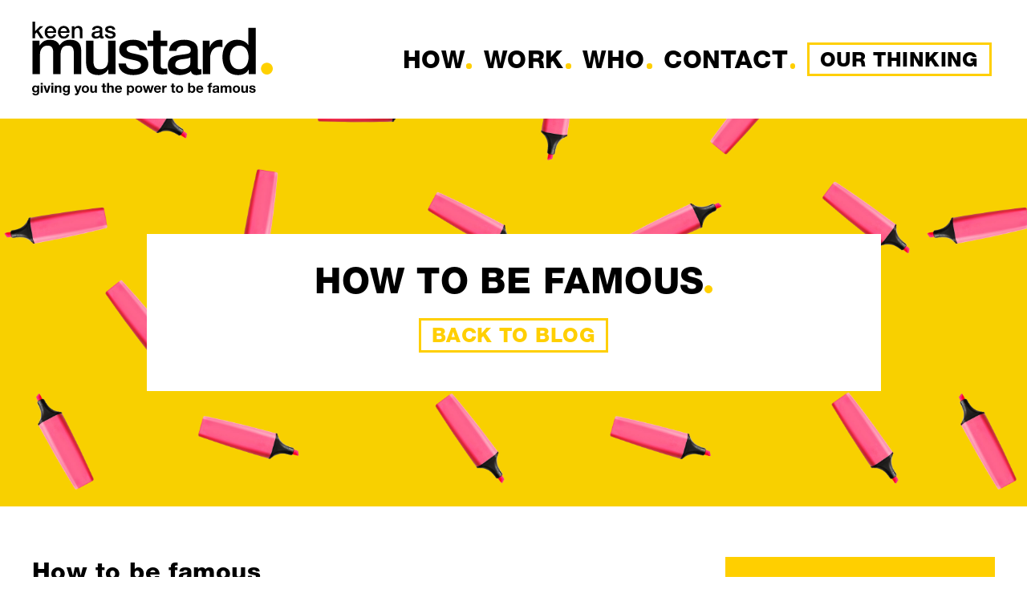

--- FILE ---
content_type: text/html; charset=UTF-8
request_url: https://mustardmarketing.com/how-to-be-famous-2/
body_size: 11218
content:
<!DOCTYPE html>
<html lang="en-GB" class="no-js">
<head>
<meta charset="UTF-8">
<meta name="viewport" content="width=device-width, initial-scale=1">
<link rel="profile" href="http://gmpg.org/xfn/11">
<script>(function(html){html.className = html.className.replace(/\bno-js\b/,'js')})(document.documentElement);</script>
<meta name='robots' content='index, follow, max-image-preview:large, max-snippet:-1, max-video-preview:-1' />
<style>img:is([sizes="auto" i], [sizes^="auto," i]) { contain-intrinsic-size: 3000px 1500px }</style>
<!-- This site is optimized with the Yoast SEO plugin v25.6 - https://yoast.com/wordpress/plugins/seo/ -->
<title>How to be famous | Keen as Mustard Marketing</title>
<meta name="description" content="The market research industry is notoriously bad at PR. Researchers work with fascinating insights, tell great stories and help with interesting and high-profile campaigns, so why aren’t they shouting about it in the media? Read on for our top tips on how to be famous." />
<link rel="canonical" href="https://mustardmarketing.com/how-to-be-famous-2/" />
<meta property="og:locale" content="en_GB" />
<meta property="og:type" content="article" />
<meta property="og:title" content="How to be famous | Keen as Mustard Marketing" />
<meta property="og:description" content="The market research industry is notoriously bad at PR. Researchers work with fascinating insights, tell great stories and help with interesting and high-profile campaigns, so why aren’t they shouting about it in the media? Read on for our top tips on how to be famous." />
<meta property="og:url" content="https://mustardmarketing.com/how-to-be-famous-2/" />
<meta property="og:site_name" content="Keen as Mustard Marketing" />
<meta property="article:publisher" content="https://www.facebook.com/pages/Keen-as-Mustard-Marketing-Ltd/161154140687628" />
<meta property="article:published_time" content="2021-09-21T11:38:10+00:00" />
<meta name="author" content="Iosetta Santini" />
<meta name="twitter:card" content="summary_large_image" />
<meta name="twitter:creator" content="@keenasmustard" />
<meta name="twitter:site" content="@keenasmustard" />
<meta name="twitter:label1" content="Written by" />
<meta name="twitter:data1" content="Iosetta Santini" />
<meta name="twitter:label2" content="Estimated reading time" />
<meta name="twitter:data2" content="4 minutes" />
<script type="application/ld+json" class="yoast-schema-graph">{"@context":"https://schema.org","@graph":[{"@type":"Article","@id":"https://mustardmarketing.com/how-to-be-famous-2/#article","isPartOf":{"@id":"https://mustardmarketing.com/how-to-be-famous-2/"},"author":{"name":"Iosetta Santini","@id":"https://mustardmarketing.com/#/schema/person/58edc841dbcc7b0ae2f5134df91a8c01"},"headline":"How to be famous","datePublished":"2021-09-21T11:38:10+00:00","mainEntityOfPage":{"@id":"https://mustardmarketing.com/how-to-be-famous-2/"},"wordCount":764,"publisher":{"@id":"https://mustardmarketing.com/#organization"},"articleSection":["PR"],"inLanguage":"en-GB"},{"@type":"WebPage","@id":"https://mustardmarketing.com/how-to-be-famous-2/","url":"https://mustardmarketing.com/how-to-be-famous-2/","name":"How to be famous | Keen as Mustard Marketing","isPartOf":{"@id":"https://mustardmarketing.com/#website"},"datePublished":"2021-09-21T11:38:10+00:00","description":"The market research industry is notoriously bad at PR. Researchers work with fascinating insights, tell great stories and help with interesting and high-profile campaigns, so why aren’t they shouting about it in the media? Read on for our top tips on how to be famous.","breadcrumb":{"@id":"https://mustardmarketing.com/how-to-be-famous-2/#breadcrumb"},"inLanguage":"en-GB","potentialAction":[{"@type":"ReadAction","target":["https://mustardmarketing.com/how-to-be-famous-2/"]}]},{"@type":"BreadcrumbList","@id":"https://mustardmarketing.com/how-to-be-famous-2/#breadcrumb","itemListElement":[{"@type":"ListItem","position":1,"name":"Home","item":"https://mustardmarketing.com/"},{"@type":"ListItem","position":2,"name":"How to be famous"}]},{"@type":"WebSite","@id":"https://mustardmarketing.com/#website","url":"https://mustardmarketing.com/","name":"Keen as Mustard Marketing","description":"Communications for data, market research and insight","publisher":{"@id":"https://mustardmarketing.com/#organization"},"potentialAction":[{"@type":"SearchAction","target":{"@type":"EntryPoint","urlTemplate":"https://mustardmarketing.com/?s={search_term_string}"},"query-input":{"@type":"PropertyValueSpecification","valueRequired":true,"valueName":"search_term_string"}}],"inLanguage":"en-GB"},{"@type":"Organization","@id":"https://mustardmarketing.com/#organization","name":"Kean as Mustard Marketing Limited","url":"https://mustardmarketing.com/","logo":{"@type":"ImageObject","inLanguage":"en-GB","@id":"https://mustardmarketing.com/#/schema/logo/image/","url":"https://mustardmarketing.com/wp-content/uploads/2021/02/Keen-as-Mustard-Marketing-Logo-with-tag.png","contentUrl":"https://mustardmarketing.com/wp-content/uploads/2021/02/Keen-as-Mustard-Marketing-Logo-with-tag.png","width":2311,"height":709,"caption":"Kean as Mustard Marketing Limited"},"image":{"@id":"https://mustardmarketing.com/#/schema/logo/image/"},"sameAs":["https://www.facebook.com/pages/Keen-as-Mustard-Marketing-Ltd/161154140687628","https://x.com/keenasmustard","http://www.linkedin.com/company/keen-as-mustard-marketing-ltd"]},{"@type":"Person","@id":"https://mustardmarketing.com/#/schema/person/58edc841dbcc7b0ae2f5134df91a8c01","name":"Iosetta Santini","image":{"@type":"ImageObject","inLanguage":"en-GB","@id":"https://mustardmarketing.com/#/schema/person/image/","url":"https://secure.gravatar.com/avatar/0cdf8e0eaedaaa50e14a09b5a189e035?s=96&d=mm&r=g","contentUrl":"https://secure.gravatar.com/avatar/0cdf8e0eaedaaa50e14a09b5a189e035?s=96&d=mm&r=g","caption":"Iosetta Santini"},"url":"https://mustardmarketing.com/author/iosettasantini/"}]}</script>
<!-- / Yoast SEO plugin. -->
<link rel='dns-prefetch' href='//a.omappapi.com' />
<link rel='dns-prefetch' href='//unpkg.com' />
<link rel='dns-prefetch' href='//cdnjs.cloudflare.com' />
<link rel='dns-prefetch' href='//maxcdn.bootstrapcdn.com' />
<link rel="alternate" type="application/rss+xml" title="Keen as Mustard Marketing &raquo; Feed" href="https://mustardmarketing.com/feed/" />
<link rel="alternate" type="application/rss+xml" title="Keen as Mustard Marketing &raquo; Comments Feed" href="https://mustardmarketing.com/comments/feed/" />
<!-- <link rel='stylesheet' id='wp-block-library-css' href='https://mustardmarketing.com/wp-includes/css/dist/block-library/style.min.css?ver=6.6.4' type='text/css' media='all' /> -->
<!-- <link rel='stylesheet' id='activecampaign-form-block-css' href='https://mustardmarketing.com/wp-content/plugins/activecampaign-subscription-forms/activecampaign-form-block/build/style-index.css?ver=1763123834' type='text/css' media='all' /> -->
<link rel="stylesheet" type="text/css" href="//mustardmarketing.com/wp-content/cache/wpfc-minified/f5vjftdv/8815f.css" media="all"/>
<style id='safe-svg-svg-icon-style-inline-css' type='text/css'>
.safe-svg-cover{text-align:center}.safe-svg-cover .safe-svg-inside{display:inline-block;max-width:100%}.safe-svg-cover svg{fill:currentColor;height:100%;max-height:100%;max-width:100%;width:100%}
</style>
<style id='classic-theme-styles-inline-css' type='text/css'>
/*! This file is auto-generated */
.wp-block-button__link{color:#fff;background-color:#32373c;border-radius:9999px;box-shadow:none;text-decoration:none;padding:calc(.667em + 2px) calc(1.333em + 2px);font-size:1.125em}.wp-block-file__button{background:#32373c;color:#fff;text-decoration:none}
</style>
<style id='global-styles-inline-css' type='text/css'>
:root{--wp--preset--aspect-ratio--square: 1;--wp--preset--aspect-ratio--4-3: 4/3;--wp--preset--aspect-ratio--3-4: 3/4;--wp--preset--aspect-ratio--3-2: 3/2;--wp--preset--aspect-ratio--2-3: 2/3;--wp--preset--aspect-ratio--16-9: 16/9;--wp--preset--aspect-ratio--9-16: 9/16;--wp--preset--color--black: #000000;--wp--preset--color--cyan-bluish-gray: #abb8c3;--wp--preset--color--white: #ffffff;--wp--preset--color--pale-pink: #f78da7;--wp--preset--color--vivid-red: #cf2e2e;--wp--preset--color--luminous-vivid-orange: #ff6900;--wp--preset--color--luminous-vivid-amber: #fcb900;--wp--preset--color--light-green-cyan: #7bdcb5;--wp--preset--color--vivid-green-cyan: #00d084;--wp--preset--color--pale-cyan-blue: #8ed1fc;--wp--preset--color--vivid-cyan-blue: #0693e3;--wp--preset--color--vivid-purple: #9b51e0;--wp--preset--gradient--vivid-cyan-blue-to-vivid-purple: linear-gradient(135deg,rgba(6,147,227,1) 0%,rgb(155,81,224) 100%);--wp--preset--gradient--light-green-cyan-to-vivid-green-cyan: linear-gradient(135deg,rgb(122,220,180) 0%,rgb(0,208,130) 100%);--wp--preset--gradient--luminous-vivid-amber-to-luminous-vivid-orange: linear-gradient(135deg,rgba(252,185,0,1) 0%,rgba(255,105,0,1) 100%);--wp--preset--gradient--luminous-vivid-orange-to-vivid-red: linear-gradient(135deg,rgba(255,105,0,1) 0%,rgb(207,46,46) 100%);--wp--preset--gradient--very-light-gray-to-cyan-bluish-gray: linear-gradient(135deg,rgb(238,238,238) 0%,rgb(169,184,195) 100%);--wp--preset--gradient--cool-to-warm-spectrum: linear-gradient(135deg,rgb(74,234,220) 0%,rgb(151,120,209) 20%,rgb(207,42,186) 40%,rgb(238,44,130) 60%,rgb(251,105,98) 80%,rgb(254,248,76) 100%);--wp--preset--gradient--blush-light-purple: linear-gradient(135deg,rgb(255,206,236) 0%,rgb(152,150,240) 100%);--wp--preset--gradient--blush-bordeaux: linear-gradient(135deg,rgb(254,205,165) 0%,rgb(254,45,45) 50%,rgb(107,0,62) 100%);--wp--preset--gradient--luminous-dusk: linear-gradient(135deg,rgb(255,203,112) 0%,rgb(199,81,192) 50%,rgb(65,88,208) 100%);--wp--preset--gradient--pale-ocean: linear-gradient(135deg,rgb(255,245,203) 0%,rgb(182,227,212) 50%,rgb(51,167,181) 100%);--wp--preset--gradient--electric-grass: linear-gradient(135deg,rgb(202,248,128) 0%,rgb(113,206,126) 100%);--wp--preset--gradient--midnight: linear-gradient(135deg,rgb(2,3,129) 0%,rgb(40,116,252) 100%);--wp--preset--font-size--small: 13px;--wp--preset--font-size--medium: 20px;--wp--preset--font-size--large: 36px;--wp--preset--font-size--x-large: 42px;--wp--preset--spacing--20: 0.44rem;--wp--preset--spacing--30: 0.67rem;--wp--preset--spacing--40: 1rem;--wp--preset--spacing--50: 1.5rem;--wp--preset--spacing--60: 2.25rem;--wp--preset--spacing--70: 3.38rem;--wp--preset--spacing--80: 5.06rem;--wp--preset--shadow--natural: 6px 6px 9px rgba(0, 0, 0, 0.2);--wp--preset--shadow--deep: 12px 12px 50px rgba(0, 0, 0, 0.4);--wp--preset--shadow--sharp: 6px 6px 0px rgba(0, 0, 0, 0.2);--wp--preset--shadow--outlined: 6px 6px 0px -3px rgba(255, 255, 255, 1), 6px 6px rgba(0, 0, 0, 1);--wp--preset--shadow--crisp: 6px 6px 0px rgba(0, 0, 0, 1);}:where(.is-layout-flex){gap: 0.5em;}:where(.is-layout-grid){gap: 0.5em;}body .is-layout-flex{display: flex;}.is-layout-flex{flex-wrap: wrap;align-items: center;}.is-layout-flex > :is(*, div){margin: 0;}body .is-layout-grid{display: grid;}.is-layout-grid > :is(*, div){margin: 0;}:where(.wp-block-columns.is-layout-flex){gap: 2em;}:where(.wp-block-columns.is-layout-grid){gap: 2em;}:where(.wp-block-post-template.is-layout-flex){gap: 1.25em;}:where(.wp-block-post-template.is-layout-grid){gap: 1.25em;}.has-black-color{color: var(--wp--preset--color--black) !important;}.has-cyan-bluish-gray-color{color: var(--wp--preset--color--cyan-bluish-gray) !important;}.has-white-color{color: var(--wp--preset--color--white) !important;}.has-pale-pink-color{color: var(--wp--preset--color--pale-pink) !important;}.has-vivid-red-color{color: var(--wp--preset--color--vivid-red) !important;}.has-luminous-vivid-orange-color{color: var(--wp--preset--color--luminous-vivid-orange) !important;}.has-luminous-vivid-amber-color{color: var(--wp--preset--color--luminous-vivid-amber) !important;}.has-light-green-cyan-color{color: var(--wp--preset--color--light-green-cyan) !important;}.has-vivid-green-cyan-color{color: var(--wp--preset--color--vivid-green-cyan) !important;}.has-pale-cyan-blue-color{color: var(--wp--preset--color--pale-cyan-blue) !important;}.has-vivid-cyan-blue-color{color: var(--wp--preset--color--vivid-cyan-blue) !important;}.has-vivid-purple-color{color: var(--wp--preset--color--vivid-purple) !important;}.has-black-background-color{background-color: var(--wp--preset--color--black) !important;}.has-cyan-bluish-gray-background-color{background-color: var(--wp--preset--color--cyan-bluish-gray) !important;}.has-white-background-color{background-color: var(--wp--preset--color--white) !important;}.has-pale-pink-background-color{background-color: var(--wp--preset--color--pale-pink) !important;}.has-vivid-red-background-color{background-color: var(--wp--preset--color--vivid-red) !important;}.has-luminous-vivid-orange-background-color{background-color: var(--wp--preset--color--luminous-vivid-orange) !important;}.has-luminous-vivid-amber-background-color{background-color: var(--wp--preset--color--luminous-vivid-amber) !important;}.has-light-green-cyan-background-color{background-color: var(--wp--preset--color--light-green-cyan) !important;}.has-vivid-green-cyan-background-color{background-color: var(--wp--preset--color--vivid-green-cyan) !important;}.has-pale-cyan-blue-background-color{background-color: var(--wp--preset--color--pale-cyan-blue) !important;}.has-vivid-cyan-blue-background-color{background-color: var(--wp--preset--color--vivid-cyan-blue) !important;}.has-vivid-purple-background-color{background-color: var(--wp--preset--color--vivid-purple) !important;}.has-black-border-color{border-color: var(--wp--preset--color--black) !important;}.has-cyan-bluish-gray-border-color{border-color: var(--wp--preset--color--cyan-bluish-gray) !important;}.has-white-border-color{border-color: var(--wp--preset--color--white) !important;}.has-pale-pink-border-color{border-color: var(--wp--preset--color--pale-pink) !important;}.has-vivid-red-border-color{border-color: var(--wp--preset--color--vivid-red) !important;}.has-luminous-vivid-orange-border-color{border-color: var(--wp--preset--color--luminous-vivid-orange) !important;}.has-luminous-vivid-amber-border-color{border-color: var(--wp--preset--color--luminous-vivid-amber) !important;}.has-light-green-cyan-border-color{border-color: var(--wp--preset--color--light-green-cyan) !important;}.has-vivid-green-cyan-border-color{border-color: var(--wp--preset--color--vivid-green-cyan) !important;}.has-pale-cyan-blue-border-color{border-color: var(--wp--preset--color--pale-cyan-blue) !important;}.has-vivid-cyan-blue-border-color{border-color: var(--wp--preset--color--vivid-cyan-blue) !important;}.has-vivid-purple-border-color{border-color: var(--wp--preset--color--vivid-purple) !important;}.has-vivid-cyan-blue-to-vivid-purple-gradient-background{background: var(--wp--preset--gradient--vivid-cyan-blue-to-vivid-purple) !important;}.has-light-green-cyan-to-vivid-green-cyan-gradient-background{background: var(--wp--preset--gradient--light-green-cyan-to-vivid-green-cyan) !important;}.has-luminous-vivid-amber-to-luminous-vivid-orange-gradient-background{background: var(--wp--preset--gradient--luminous-vivid-amber-to-luminous-vivid-orange) !important;}.has-luminous-vivid-orange-to-vivid-red-gradient-background{background: var(--wp--preset--gradient--luminous-vivid-orange-to-vivid-red) !important;}.has-very-light-gray-to-cyan-bluish-gray-gradient-background{background: var(--wp--preset--gradient--very-light-gray-to-cyan-bluish-gray) !important;}.has-cool-to-warm-spectrum-gradient-background{background: var(--wp--preset--gradient--cool-to-warm-spectrum) !important;}.has-blush-light-purple-gradient-background{background: var(--wp--preset--gradient--blush-light-purple) !important;}.has-blush-bordeaux-gradient-background{background: var(--wp--preset--gradient--blush-bordeaux) !important;}.has-luminous-dusk-gradient-background{background: var(--wp--preset--gradient--luminous-dusk) !important;}.has-pale-ocean-gradient-background{background: var(--wp--preset--gradient--pale-ocean) !important;}.has-electric-grass-gradient-background{background: var(--wp--preset--gradient--electric-grass) !important;}.has-midnight-gradient-background{background: var(--wp--preset--gradient--midnight) !important;}.has-small-font-size{font-size: var(--wp--preset--font-size--small) !important;}.has-medium-font-size{font-size: var(--wp--preset--font-size--medium) !important;}.has-large-font-size{font-size: var(--wp--preset--font-size--large) !important;}.has-x-large-font-size{font-size: var(--wp--preset--font-size--x-large) !important;}
:where(.wp-block-post-template.is-layout-flex){gap: 1.25em;}:where(.wp-block-post-template.is-layout-grid){gap: 1.25em;}
:where(.wp-block-columns.is-layout-flex){gap: 2em;}:where(.wp-block-columns.is-layout-grid){gap: 2em;}
:root :where(.wp-block-pullquote){font-size: 1.5em;line-height: 1.6;}
</style>
<!-- <link rel='stylesheet' id='ctf_styles-css' href='https://mustardmarketing.com/wp-content/plugins/custom-twitter-feeds/css/ctf-styles.min.css?ver=2.3.1' type='text/css' media='all' /> -->
<link rel="stylesheet" type="text/css" href="//mustardmarketing.com/wp-content/cache/wpfc-minified/3nqst9j/8815f.css" media="all"/>
<link rel='stylesheet' id='font-awesome-css' href='https://maxcdn.bootstrapcdn.com/font-awesome/4.7.0/css/font-awesome.min.css' type='text/css' media='all' />
<link rel='stylesheet' id='owl-carousel-css' href='https://cdnjs.cloudflare.com/ajax/libs/OwlCarousel2/2.3.4/assets/owl.carousel.min.css' type='text/css' media='all' />
<link rel='stylesheet' id='owl-carousel-theme-css' href='https://cdnjs.cloudflare.com/ajax/libs/OwlCarousel2/2.3.4/assets/owl.theme.default.min.css' type='text/css' media='all' />
<!-- <link rel='stylesheet' id='style-css' href='https://mustardmarketing.com/wp-content/themes/mustard2018/assets/css/style.css?v=1768920862' type='text/css' media='all' /> -->
<!-- <link rel='stylesheet' id='kuro-style-css' href='https://mustardmarketing.com/wp-content/themes/mustard2018/assets/css/kuro-style.css?v=1768920862' type='text/css' media='all' /> -->
<link rel="stylesheet" type="text/css" href="//mustardmarketing.com/wp-content/cache/wpfc-minified/g0g7jpb1/8815f.css" media="all"/>
<!--[if lt IE 9]>
<script type="text/javascript" src="https://mustardmarketing.com/wp-content/themes/mustard2018/js/html5.js?ver=3.7.3" id="twentysixteen-html5-js"></script>
<![endif]-->
<script src='//mustardmarketing.com/wp-content/cache/wpfc-minified/q9ntefj5/8815f.js' type="text/javascript"></script>
<!-- <script type="text/javascript" src="https://mustardmarketing.com/wp-includes/js/jquery/jquery.min.js?ver=3.7.1" id="jquery-core-js"></script> -->
<!-- <script type="text/javascript" src="https://mustardmarketing.com/wp-includes/js/jquery/jquery-migrate.min.js?ver=3.4.1" id="jquery-migrate-js"></script> -->
<script type="text/javascript" src="https://cdnjs.cloudflare.com/ajax/libs/jquery.isotope/3.0.6/isotope.pkgd.min.js?ver=1" id="isotope-js-js"></script>
<link rel="https://api.w.org/" href="https://mustardmarketing.com/wp-json/" /><link rel="alternate" title="JSON" type="application/json" href="https://mustardmarketing.com/wp-json/wp/v2/posts/6736" />
<link rel='shortlink' href='https://mustardmarketing.com/?p=6736' />
<link rel="alternate" title="oEmbed (JSON)" type="application/json+oembed" href="https://mustardmarketing.com/wp-json/oembed/1.0/embed?url=https%3A%2F%2Fmustardmarketing.com%2Fhow-to-be-famous-2%2F" />
<link rel="alternate" title="oEmbed (XML)" type="text/xml+oembed" href="https://mustardmarketing.com/wp-json/oembed/1.0/embed?url=https%3A%2F%2Fmustardmarketing.com%2Fhow-to-be-famous-2%2F&#038;format=xml" />
<link rel="icon" href="https://mustardmarketing.com/wp-content/uploads/2018/10/cropped-icon-32x32.png" sizes="32x32" />
<link rel="icon" href="https://mustardmarketing.com/wp-content/uploads/2018/10/cropped-icon-192x192.png" sizes="192x192" />
<link rel="apple-touch-icon" href="https://mustardmarketing.com/wp-content/uploads/2018/10/cropped-icon-180x180.png" />
<meta name="msapplication-TileImage" content="https://mustardmarketing.com/wp-content/uploads/2018/10/cropped-icon-270x270.png" />
<style type="text/css" id="wp-custom-css">
.rt-reading-time {
font: bold 1rem sans-serif;
text-transform: uppercase;
color: #95d4e9;
margin-bottom: 16px;
}		</style>
</head>
<body class="post-template-default single single-post postid-6736 single-format-standard wp-custom-logo group-blog">
<div class="preloader">
</div>
<header>
<div class="wrap">
<div class="left">
<a href="https://mustardmarketing.com"><img src="https://mustardmarketing.com/wp-content/uploads/2022/04/kam-logo.svg" width="300" alt=""/>
</a>
</div>
<div class="right">
<div class="menu-header-container"><ul id="menu-header" class="primary-menu"><li id="menu-item-16" class="menu-item menu-item-type-post_type menu-item-object-page menu-item-16"><a href="https://mustardmarketing.com/how/">How</a></li>
<li id="menu-item-17" class="menu-item menu-item-type-post_type menu-item-object-page menu-item-17"><a href="https://mustardmarketing.com/work/">Work</a></li>
<li id="menu-item-19" class="menu-item menu-item-type-post_type menu-item-object-page menu-item-19"><a href="https://mustardmarketing.com/who/">Who</a></li>
<li id="menu-item-18" class="menu-item menu-item-type-post_type menu-item-object-page menu-item-18"><a href="https://mustardmarketing.com/where/">Contact</a></li>
<li id="menu-item-20" class="knowledge menu-item menu-item-type-post_type menu-item-object-page menu-item-has-children menu-item-20"><a href="https://mustardmarketing.com/our-thinking/">Our Thinking</a>
<ul class="sub-menu">
<li id="menu-item-117" class="menu-item menu-item-type-post_type menu-item-object-page menu-item-117"><a href="https://mustardmarketing.com/learnings/">Learning</a></li>
<li id="menu-item-116" class="menu-item menu-item-type-post_type menu-item-object-page menu-item-116"><a href="https://mustardmarketing.com/blog/">Blog</a></li>
</ul>
</li>
</ul></div>				
</div>
</div>
<div id="nav-icon1">
<span></span>
<span></span>
<span></span>
</div>
</header>
<section id="intro" style="background-image:url('https://mustardmarketing.com/wp-content/uploads/2018/10/highlighters.jpg');">
<div class="inner">
<h1><span class="widowfix">How to be famous</span><span class="dot"></span></h1>
<a href="/blog/" class="cta">Back to Blog</a>
</div>
</section>
<section>
<div class="wrap blog-twocol">
<div class="blog-twocol-left">
<h3>How to be famous<br />
<span class="yellow">Posted on <span>September 21, 2021</span> by <span>Iosetta Santini</span></span>
<p class="share">
Share <i class="fa fa-angle-right"></i> <a href="https://www.facebook.com/sharer/sharer.php?u=https://mustardmarketing.com/how-to-be-famous-2/"><i class="fa fa-facebook"></i></a> <a href="https://twitter.com/home?status=https://mustardmarketing.com/how-to-be-famous-2/"><i class="fa fa-twitter"></i></a><a href="https://www.linkedin.com/shareArticle?mini=true&url=https://mustardmarketing.com/how-to-be-famous-2/&title=&summary=&source="><i class="fa fa-linkedin"></i></a>
</p>
</h3>
<div class="main-text">
<span class="span-reading-time rt-reading-time" style="display: block;"><span class="rt-label rt-prefix">Reading Time: </span> <span class="rt-time"> 3</span> <span class="rt-label rt-postfix">minutes</span></span><p><em>The market research industry is notoriously bad at PR. Researchers work with fascinating insights, tell great stories and help with interesting and high-profile campaigns, so why aren’t they shouting about it in the media? Read on for our top tips on how to be famous.</em></p>
<p>First, let’s think about why we need fame in MRX. The answer starts with data – if the industry is well-known, understood and trusted, people will be more likely to take part in studies and trust us with their data. There is a lot of evidence that if people know how their information is used and how valuable it is, they are happier to share it. Creating curiosity about MRX will also encourage people to join our profession. Storytelling is what we do – it is our job to understand and communicate so we must hone our skills in this area. And lastly it will help us grow our individual businesses through increased awareness and credibility. Fame will benefit us all.</p>
<p>But dealing with the media is a big challenge and not for the fainthearted. You need to know what you are doing. We recently spoke to several leading marketing and business journalists and have honed our advice. Here are our four top tips to help get impact in the media:</p>
<ol>
<li>Be original</li>
</ol>
<p>“If you don’t find it attention-grabbing then why would it be of interest to your audience?” &#8211; Alex Brownsell,<em> WARC</em></p>
<p>Your announcement isn’t newsworthy if it isn’t new! The news must be interesting to the wider public, your aim should be to inform, not only to promote your brand. For each press release you’re tempted to write, ask yourself ‘Will anyone outside my company care?’. If you are not excited by it no one else will be. Take the time to think about the impact of the content you have. And if you realise that it’s not media-friendly, then don’t try and land it on journalists’ desks or you’ll lose credibility.</p>
<ol start="2">
<li>Be an expert</li>
</ol>
<p>“Find your voice that is unique to you”- Robert Langkjaer-Bain, <em>5 Media, Lux, Significance, People Management</em></p>
<p>From the outset, you need to decide on your focus and messaging, and then stick to that. Social media channels, especially LinkedIn, are particularly useful for building your profile and thought-leadership. Establish yourself as an expert in one certain area, and share your points of view on the topic, making sure they’re up to date and reflective of what’s happening in the industry. Remember, journalists aren’t looking for someone who sounds just like the rest of the crowd – they want to feel your personality and hear your own voice. Speak freely, and have the confidence to have opinions and take a stand on matters.</p>
<ol start="3">
<li>Be evidence-based</li>
</ol>
<p>“It’s really important to understand about the sample size and how the research was conducted” – Katie McQuater, <em>Research Live, Impact, The Drum</em></p>
<p>Luckily, we are in the business of evidence! You should and can demonstrate the significance, value and impact of your story, and if you don’t have evidence – create it. If you are not able to share the data because your client says no, then find a client who will do a pilot study with you and who is willing to talk about it. Or do your own study and share that data. When talking about your research, you also need to bear in mind that most journalists aren’t insights experts so you need to be clear about the sample size and the methodology. Don’t use complex jargon and include only the relevant information.</p>
<ol start="4">
<li>Be busy</li>
</ol>
<p>“Time-pressure can be the factor that means you choose one story over another” &#8211; Robert Langkjaer-Bain, <em>5 Media, Lux, Significance, People Management</em></p>
<p>Time pressure is constant, so it makes it even more imperative that your content is engaging and relevant.  Journalists receive a large amount of press releases each day, so first consider whether your recipient will actually be interested in yours. When journalists are working on a story, they need the information by a set time, and timing is a factor which can determine which story makes the cut. Be proactive and very agile in your responses. If a journalist gives you a deadline, it is absolutely crucial that you stick to it.</p>
<p>Trust us, if you have some fascinating insights and stories, people are going to want to hear about it. But landing in the good books of the media requires some thought and preparation – our ‘four bees’ will help you on your way.</p>
</div>
<p class="share">
Share <i class="fa fa-angle-right"></i> <a href="https://www.facebook.com/sharer/sharer.php?u=https://mustardmarketing.com/how-to-be-famous-2/"><i class="fa fa-facebook"></i></a> <a href="https://twitter.com/home?status=https://mustardmarketing.com/how-to-be-famous-2/"><i class="fa fa-twitter"></i></a><a href="https://www.linkedin.com/shareArticle?mini=true&url=https://mustardmarketing.com/how-to-be-famous-2/&title=&summary=&source="><i class="fa fa-linkedin"></i></a>
</p>
</div>
<div class="blog-twocol-right">
<form role="search" method="get" class="search-form" action="https://mustardmarketing.com/">
<input type="search" class="search-field" value="" name="s" required />
<label><span class="screen-reader-text">Search</span></label>
<input type="hidden" name="post_type" value="post" />
<button type="submit" class="search-submit"><span class="screen-reader-text"><i class="fa fa-search"></i></button>
</form>
<h4>Recent Posts</h4>
<ul>
<li><a href="https://mustardmarketing.com/the-not-so-secret-to-creating-content-your-audience-actually-wants-as-seen-on-greenbook/">The (not so) secret to creating content your audience actually wants (As seen on Greenbook)</a> </li> <li><a href="https://mustardmarketing.com/stop-blending-in-master-the-art-of-positioning/">Stop blending in: Master the art of positioning (As seen on Greenbook)</a> </li> <li><a href="https://mustardmarketing.com/why-great-marketing-starts-with-strategy-not-tactics/">Why great marketing starts with strategy, not tactics (As seen on Greenbook)</a> </li> <li><a href="https://mustardmarketing.com/the-truth-needs-you-why-persuasion-is-the-most-important-skill-we-need-for-the-future/">The truth needs you - Why persuasion is the most important skill we need for the future</a> </li> <li><a href="https://mustardmarketing.com/brand-awareness-gets-you-seen-mental-availability-gets-you-chosen/">Brand awareness gets you seen. Mental availability gets you chosen. (As seen on Greenbook)</a> </li> 		          </ul>
<h4>Archives</h4>
<ul>
<li><a href='https://mustardmarketing.com/2026/01/'>January 2026</a></li>
<li><a href='https://mustardmarketing.com/2025/11/'>November 2025</a></li>
<li><a href='https://mustardmarketing.com/2025/10/'>October 2025</a></li>
<li><a href='https://mustardmarketing.com/2025/09/'>September 2025</a></li>
<li><a href='https://mustardmarketing.com/2025/07/'>July 2025</a></li>
<li><a href='https://mustardmarketing.com/2025/05/'>May 2025</a></li>
</ul>
</div>
</div>
</section>

<footer>
<section class="yellow padding-sm">
<div class="wrap two-col">
<div class="two-col__left">
<div class="newsletter test">
<h3>Newsletter</h3>
<p>Receive Mustard and insights industry news straight to your inbox.</p>
<div class="form-activecampaign">
<div class='_form_5'></div><script type='text/javascript' src='https://mustardmarketing.activehosted.com/f/embed.php?static=0&id=5&696F971E9B297&nostyles=1&preview=0'></script>          </div>
</div>
</div>
<div class="two-col__right">
<div class="latest-knowledge">
<h3>Latest Knowledge</h3>
<div class="item">
<p><strong>video - What can insights learn from Hollywood</strong></p>
<p><p>Are you ready for a blockbuster presentation recording that will transform the impact of your research? Discover the secrets to winning engagement with critical stakeholders and achieving the desired impact your work deserves. This presentation recording provides vital strategies you can integrate into your campaigns to better communicate your insights. </p>
</p>
<a class="cta white" href="https://mustardmarketing.com/learning/what-can-insights-learn-from-hollywood/#publication-item">DOWNLOAD</a>
</div>
</div>
<div class="blog">
<h3>Blog</h3>
<div class="item">
<p><strong><a href="https://mustardmarketing.com/the-not-so-secret-to-creating-content-your-audience-actually-wants-as-seen-on-greenbook/">The (not so) secret to creating content your audience actually wants (As seen on Greenbook)</a></strong></p>
<p>Is your marketing content speaking to your audience? Does it accurately showcase your expertise? Lucy Davison, Founder &amp; CEO of</p>
</div>
<div class="item">
<p><strong><a href="https://mustardmarketing.com/stop-blending-in-master-the-art-of-positioning/">Stop blending in: Master the art of positioning (As seen on Greenbook)</a></strong></p>
<p>Do your clients really understand what sets you apart? If your message is muddled or blending into the noise, it’s</p>
</div>
</div>
</div>
</div>
</section>
<section class="blue padding-sm">
<div class="wrap two-col">
<div class="two-col__left">
<ul class="socials">
<li>
<a href="" target="_blank"><i class="fa fa-twitter"></i></a>
</li>
<li>
<a href="https://www.linkedin.com/company/keen-as-mustard-marketing-ltd" target="_blank"><i class="fa fa-linkedin"></i></a>
</li>
</ul>
</div>
<div class="two-col__right">
<a class="comms" href="tel:+44 (0) 20 3026 4915">+44 (0) 20 3026 4915</a>
<a class="comms" href="mailto:info@mustardmarketing.com">info@mustardmarketing.com</a>
</div>
</div>
</section>
<section class="dark padding-std">
<div class="wrap two-col">
<div class="two-col__left">
<p class="terms">&copy; 2026 Keen as Mustard Marketing Limited.</p>
<p class="legals">
<a href="https://mustardmarketing.com/privacy/">Privacy</a> | <a href="https://mustardmarketing.com/cookies">Cookies</a>
</p>
</div>
<div class="two-col__right">
<p class="terms">Company number: 06002176. VAT number: 893 7878 42<br/>Registered in England &amp; Wales: Suite LB03, Liberty House, 81-83 Victoria Road,<br>Surbiton, Surrey, United Kingdom, KT6 4NS</p>
</div>
</div>
</section>
</footer>
<script>
</script>
<!-- This site is converting visitors into subscribers and customers with OptinMonster - https://optinmonster.com :: Campaign Title: KaM - E-book - Nine spicy ideas -->
<script>(function(d,u,ac){var s=d.createElement('script');s.type='text/javascript';s.src='https://a.omappapi.com/app/js/api.min.js';s.async=true;s.dataset.user=u;s.dataset.campaign=ac;d.getElementsByTagName('head')[0].appendChild(s);})(document,79431,'qt2y21fix9pmhigezdqw');</script>
<!-- / OptinMonster --><!-- This site is converting visitors into subscribers and customers with OptinMonster - https://optinmonster.com :: Campaign Title: KaM - Cookie notice -->
<script>(function(d,u,ac){var s=d.createElement('script');s.type='text/javascript';s.src='https://a.omappapi.com/app/js/api.min.js';s.async=true;s.dataset.user=u;s.dataset.campaign=ac;d.getElementsByTagName('head')[0].appendChild(s);})(document,79431,'c7exwoj8rcmr8elja9d4');</script>
<!-- / OptinMonster -->		<script type="text/javascript">
var qt2y21fix9pmhigezdqw_shortcode = true;var c7exwoj8rcmr8elja9d4_shortcode = true;		</script>
<script type="text/javascript" id="site_tracking-js-extra">
/* <![CDATA[ */
var php_data = {"ac_settings":{"tracking_actid":1000750828,"site_tracking_default":1,"site_tracking":1},"user_email":""};
/* ]]> */
</script>
<script type="text/javascript" src="https://mustardmarketing.com/wp-content/plugins/activecampaign-subscription-forms/site_tracking.js?ver=6.6.4" id="site_tracking-js"></script>
<script>(function(d){var s=d.createElement("script");s.type="text/javascript";s.src="https://a.omappapi.com/app/js/api.min.js";s.async=true;s.id="omapi-script";d.getElementsByTagName("head")[0].appendChild(s);})(document);</script><script type="text/javascript" src="https://unpkg.com/imagesloaded@4/imagesloaded.pkgd.min.js" id="imagesloaded-js-js"></script>
<script type="text/javascript" src="https://unpkg.com/infinite-scroll@3/dist/infinite-scroll.pkgd.min.js" id="infinite-js-js"></script>
<script type="text/javascript" src="https://cdnjs.cloudflare.com/ajax/libs/OwlCarousel2/2.3.4/owl.carousel.min.js" id="owlcarousel-js-js"></script>
<script type="text/javascript" src="https://mustardmarketing.com/wp-content/themes/mustard2018/assets/js/modernizr.custom.97074.js" id="modernizr-js-js"></script>
<script type="text/javascript" src="https://mustardmarketing.com/wp-content/themes/mustard2018/assets/js/jquery.hoverdir.js" id="hover-js-js"></script>
<script type="text/javascript" src="https://mustardmarketing.com/wp-content/themes/mustard2018/assets/js/widowfix.min.js" id="widowfix-js-js"></script>
<script type="text/javascript" src="https://mustardmarketing.com/wp-content/themes/mustard2018/assets/js/ui.js?v=1768920862" id="scripts-js-js"></script>
<script type="text/javascript" src="https://mustardmarketing.com/wp-content/plugins/optinmonster/assets/dist/js/helper.min.js?ver=2.16.22" id="optinmonster-wp-helper-js"></script>
<script type="text/javascript">var omapi_localized = {
ajax: 'https://mustardmarketing.com/wp-admin/admin-ajax.php?optin-monster-ajax-route=1',
nonce: '251154e90f',
slugs:
{"qt2y21fix9pmhigezdqw":{"slug":"qt2y21fix9pmhigezdqw","mailpoet":false},"c7exwoj8rcmr8elja9d4":{"slug":"c7exwoj8rcmr8elja9d4","mailpoet":false}}		};</script>
<script type="text/javascript">var omapi_data = {"object_id":6736,"object_key":"post","object_type":"post","term_ids":[1],"wp_json":"https:\/\/mustardmarketing.com\/wp-json","wc_active":false,"edd_active":false,"nonce":"030f729fd6"};</script>
<!-- drop Google Analytics Here -->
<script>
(function(i,s,o,g,r,a,m){i['GoogleAnalyticsObject']=r;i[r]=i[r]||function(){
(i[r].q=i[r].q||[]).push(arguments)},i[r].l=1*new Date();a=s.createElement(o),
m=s.getElementsByTagName(o)[0];a.async=1;a.src=g;m.parentNode.insertBefore(a,m)
})(window,document,'script','//www.google-analytics.com/analytics.js','ga');
ga('create', 'UA-11015267-1', 'auto');
ga('send', 'pageview');
</script>
<!-- end analytics -->
</body>
</html><!-- WP Fastest Cache file was created in 1.781 seconds, on January 20, 2026 @ 2:54 pm -->

--- FILE ---
content_type: text/html; charset=utf-8
request_url: https://www.google.com/recaptcha/api2/anchor?ar=1&k=6LcwIw8TAAAAACP1ysM08EhCgzd6q5JAOUR1a0Go&co=aHR0cHM6Ly9tdXN0YXJkbWFya2V0aW5nLmNvbTo0NDM.&hl=en&v=PoyoqOPhxBO7pBk68S4YbpHZ&size=normal&anchor-ms=20000&execute-ms=30000&cb=qt5d8cafxftg
body_size: 49501
content:
<!DOCTYPE HTML><html dir="ltr" lang="en"><head><meta http-equiv="Content-Type" content="text/html; charset=UTF-8">
<meta http-equiv="X-UA-Compatible" content="IE=edge">
<title>reCAPTCHA</title>
<style type="text/css">
/* cyrillic-ext */
@font-face {
  font-family: 'Roboto';
  font-style: normal;
  font-weight: 400;
  font-stretch: 100%;
  src: url(//fonts.gstatic.com/s/roboto/v48/KFO7CnqEu92Fr1ME7kSn66aGLdTylUAMa3GUBHMdazTgWw.woff2) format('woff2');
  unicode-range: U+0460-052F, U+1C80-1C8A, U+20B4, U+2DE0-2DFF, U+A640-A69F, U+FE2E-FE2F;
}
/* cyrillic */
@font-face {
  font-family: 'Roboto';
  font-style: normal;
  font-weight: 400;
  font-stretch: 100%;
  src: url(//fonts.gstatic.com/s/roboto/v48/KFO7CnqEu92Fr1ME7kSn66aGLdTylUAMa3iUBHMdazTgWw.woff2) format('woff2');
  unicode-range: U+0301, U+0400-045F, U+0490-0491, U+04B0-04B1, U+2116;
}
/* greek-ext */
@font-face {
  font-family: 'Roboto';
  font-style: normal;
  font-weight: 400;
  font-stretch: 100%;
  src: url(//fonts.gstatic.com/s/roboto/v48/KFO7CnqEu92Fr1ME7kSn66aGLdTylUAMa3CUBHMdazTgWw.woff2) format('woff2');
  unicode-range: U+1F00-1FFF;
}
/* greek */
@font-face {
  font-family: 'Roboto';
  font-style: normal;
  font-weight: 400;
  font-stretch: 100%;
  src: url(//fonts.gstatic.com/s/roboto/v48/KFO7CnqEu92Fr1ME7kSn66aGLdTylUAMa3-UBHMdazTgWw.woff2) format('woff2');
  unicode-range: U+0370-0377, U+037A-037F, U+0384-038A, U+038C, U+038E-03A1, U+03A3-03FF;
}
/* math */
@font-face {
  font-family: 'Roboto';
  font-style: normal;
  font-weight: 400;
  font-stretch: 100%;
  src: url(//fonts.gstatic.com/s/roboto/v48/KFO7CnqEu92Fr1ME7kSn66aGLdTylUAMawCUBHMdazTgWw.woff2) format('woff2');
  unicode-range: U+0302-0303, U+0305, U+0307-0308, U+0310, U+0312, U+0315, U+031A, U+0326-0327, U+032C, U+032F-0330, U+0332-0333, U+0338, U+033A, U+0346, U+034D, U+0391-03A1, U+03A3-03A9, U+03B1-03C9, U+03D1, U+03D5-03D6, U+03F0-03F1, U+03F4-03F5, U+2016-2017, U+2034-2038, U+203C, U+2040, U+2043, U+2047, U+2050, U+2057, U+205F, U+2070-2071, U+2074-208E, U+2090-209C, U+20D0-20DC, U+20E1, U+20E5-20EF, U+2100-2112, U+2114-2115, U+2117-2121, U+2123-214F, U+2190, U+2192, U+2194-21AE, U+21B0-21E5, U+21F1-21F2, U+21F4-2211, U+2213-2214, U+2216-22FF, U+2308-230B, U+2310, U+2319, U+231C-2321, U+2336-237A, U+237C, U+2395, U+239B-23B7, U+23D0, U+23DC-23E1, U+2474-2475, U+25AF, U+25B3, U+25B7, U+25BD, U+25C1, U+25CA, U+25CC, U+25FB, U+266D-266F, U+27C0-27FF, U+2900-2AFF, U+2B0E-2B11, U+2B30-2B4C, U+2BFE, U+3030, U+FF5B, U+FF5D, U+1D400-1D7FF, U+1EE00-1EEFF;
}
/* symbols */
@font-face {
  font-family: 'Roboto';
  font-style: normal;
  font-weight: 400;
  font-stretch: 100%;
  src: url(//fonts.gstatic.com/s/roboto/v48/KFO7CnqEu92Fr1ME7kSn66aGLdTylUAMaxKUBHMdazTgWw.woff2) format('woff2');
  unicode-range: U+0001-000C, U+000E-001F, U+007F-009F, U+20DD-20E0, U+20E2-20E4, U+2150-218F, U+2190, U+2192, U+2194-2199, U+21AF, U+21E6-21F0, U+21F3, U+2218-2219, U+2299, U+22C4-22C6, U+2300-243F, U+2440-244A, U+2460-24FF, U+25A0-27BF, U+2800-28FF, U+2921-2922, U+2981, U+29BF, U+29EB, U+2B00-2BFF, U+4DC0-4DFF, U+FFF9-FFFB, U+10140-1018E, U+10190-1019C, U+101A0, U+101D0-101FD, U+102E0-102FB, U+10E60-10E7E, U+1D2C0-1D2D3, U+1D2E0-1D37F, U+1F000-1F0FF, U+1F100-1F1AD, U+1F1E6-1F1FF, U+1F30D-1F30F, U+1F315, U+1F31C, U+1F31E, U+1F320-1F32C, U+1F336, U+1F378, U+1F37D, U+1F382, U+1F393-1F39F, U+1F3A7-1F3A8, U+1F3AC-1F3AF, U+1F3C2, U+1F3C4-1F3C6, U+1F3CA-1F3CE, U+1F3D4-1F3E0, U+1F3ED, U+1F3F1-1F3F3, U+1F3F5-1F3F7, U+1F408, U+1F415, U+1F41F, U+1F426, U+1F43F, U+1F441-1F442, U+1F444, U+1F446-1F449, U+1F44C-1F44E, U+1F453, U+1F46A, U+1F47D, U+1F4A3, U+1F4B0, U+1F4B3, U+1F4B9, U+1F4BB, U+1F4BF, U+1F4C8-1F4CB, U+1F4D6, U+1F4DA, U+1F4DF, U+1F4E3-1F4E6, U+1F4EA-1F4ED, U+1F4F7, U+1F4F9-1F4FB, U+1F4FD-1F4FE, U+1F503, U+1F507-1F50B, U+1F50D, U+1F512-1F513, U+1F53E-1F54A, U+1F54F-1F5FA, U+1F610, U+1F650-1F67F, U+1F687, U+1F68D, U+1F691, U+1F694, U+1F698, U+1F6AD, U+1F6B2, U+1F6B9-1F6BA, U+1F6BC, U+1F6C6-1F6CF, U+1F6D3-1F6D7, U+1F6E0-1F6EA, U+1F6F0-1F6F3, U+1F6F7-1F6FC, U+1F700-1F7FF, U+1F800-1F80B, U+1F810-1F847, U+1F850-1F859, U+1F860-1F887, U+1F890-1F8AD, U+1F8B0-1F8BB, U+1F8C0-1F8C1, U+1F900-1F90B, U+1F93B, U+1F946, U+1F984, U+1F996, U+1F9E9, U+1FA00-1FA6F, U+1FA70-1FA7C, U+1FA80-1FA89, U+1FA8F-1FAC6, U+1FACE-1FADC, U+1FADF-1FAE9, U+1FAF0-1FAF8, U+1FB00-1FBFF;
}
/* vietnamese */
@font-face {
  font-family: 'Roboto';
  font-style: normal;
  font-weight: 400;
  font-stretch: 100%;
  src: url(//fonts.gstatic.com/s/roboto/v48/KFO7CnqEu92Fr1ME7kSn66aGLdTylUAMa3OUBHMdazTgWw.woff2) format('woff2');
  unicode-range: U+0102-0103, U+0110-0111, U+0128-0129, U+0168-0169, U+01A0-01A1, U+01AF-01B0, U+0300-0301, U+0303-0304, U+0308-0309, U+0323, U+0329, U+1EA0-1EF9, U+20AB;
}
/* latin-ext */
@font-face {
  font-family: 'Roboto';
  font-style: normal;
  font-weight: 400;
  font-stretch: 100%;
  src: url(//fonts.gstatic.com/s/roboto/v48/KFO7CnqEu92Fr1ME7kSn66aGLdTylUAMa3KUBHMdazTgWw.woff2) format('woff2');
  unicode-range: U+0100-02BA, U+02BD-02C5, U+02C7-02CC, U+02CE-02D7, U+02DD-02FF, U+0304, U+0308, U+0329, U+1D00-1DBF, U+1E00-1E9F, U+1EF2-1EFF, U+2020, U+20A0-20AB, U+20AD-20C0, U+2113, U+2C60-2C7F, U+A720-A7FF;
}
/* latin */
@font-face {
  font-family: 'Roboto';
  font-style: normal;
  font-weight: 400;
  font-stretch: 100%;
  src: url(//fonts.gstatic.com/s/roboto/v48/KFO7CnqEu92Fr1ME7kSn66aGLdTylUAMa3yUBHMdazQ.woff2) format('woff2');
  unicode-range: U+0000-00FF, U+0131, U+0152-0153, U+02BB-02BC, U+02C6, U+02DA, U+02DC, U+0304, U+0308, U+0329, U+2000-206F, U+20AC, U+2122, U+2191, U+2193, U+2212, U+2215, U+FEFF, U+FFFD;
}
/* cyrillic-ext */
@font-face {
  font-family: 'Roboto';
  font-style: normal;
  font-weight: 500;
  font-stretch: 100%;
  src: url(//fonts.gstatic.com/s/roboto/v48/KFO7CnqEu92Fr1ME7kSn66aGLdTylUAMa3GUBHMdazTgWw.woff2) format('woff2');
  unicode-range: U+0460-052F, U+1C80-1C8A, U+20B4, U+2DE0-2DFF, U+A640-A69F, U+FE2E-FE2F;
}
/* cyrillic */
@font-face {
  font-family: 'Roboto';
  font-style: normal;
  font-weight: 500;
  font-stretch: 100%;
  src: url(//fonts.gstatic.com/s/roboto/v48/KFO7CnqEu92Fr1ME7kSn66aGLdTylUAMa3iUBHMdazTgWw.woff2) format('woff2');
  unicode-range: U+0301, U+0400-045F, U+0490-0491, U+04B0-04B1, U+2116;
}
/* greek-ext */
@font-face {
  font-family: 'Roboto';
  font-style: normal;
  font-weight: 500;
  font-stretch: 100%;
  src: url(//fonts.gstatic.com/s/roboto/v48/KFO7CnqEu92Fr1ME7kSn66aGLdTylUAMa3CUBHMdazTgWw.woff2) format('woff2');
  unicode-range: U+1F00-1FFF;
}
/* greek */
@font-face {
  font-family: 'Roboto';
  font-style: normal;
  font-weight: 500;
  font-stretch: 100%;
  src: url(//fonts.gstatic.com/s/roboto/v48/KFO7CnqEu92Fr1ME7kSn66aGLdTylUAMa3-UBHMdazTgWw.woff2) format('woff2');
  unicode-range: U+0370-0377, U+037A-037F, U+0384-038A, U+038C, U+038E-03A1, U+03A3-03FF;
}
/* math */
@font-face {
  font-family: 'Roboto';
  font-style: normal;
  font-weight: 500;
  font-stretch: 100%;
  src: url(//fonts.gstatic.com/s/roboto/v48/KFO7CnqEu92Fr1ME7kSn66aGLdTylUAMawCUBHMdazTgWw.woff2) format('woff2');
  unicode-range: U+0302-0303, U+0305, U+0307-0308, U+0310, U+0312, U+0315, U+031A, U+0326-0327, U+032C, U+032F-0330, U+0332-0333, U+0338, U+033A, U+0346, U+034D, U+0391-03A1, U+03A3-03A9, U+03B1-03C9, U+03D1, U+03D5-03D6, U+03F0-03F1, U+03F4-03F5, U+2016-2017, U+2034-2038, U+203C, U+2040, U+2043, U+2047, U+2050, U+2057, U+205F, U+2070-2071, U+2074-208E, U+2090-209C, U+20D0-20DC, U+20E1, U+20E5-20EF, U+2100-2112, U+2114-2115, U+2117-2121, U+2123-214F, U+2190, U+2192, U+2194-21AE, U+21B0-21E5, U+21F1-21F2, U+21F4-2211, U+2213-2214, U+2216-22FF, U+2308-230B, U+2310, U+2319, U+231C-2321, U+2336-237A, U+237C, U+2395, U+239B-23B7, U+23D0, U+23DC-23E1, U+2474-2475, U+25AF, U+25B3, U+25B7, U+25BD, U+25C1, U+25CA, U+25CC, U+25FB, U+266D-266F, U+27C0-27FF, U+2900-2AFF, U+2B0E-2B11, U+2B30-2B4C, U+2BFE, U+3030, U+FF5B, U+FF5D, U+1D400-1D7FF, U+1EE00-1EEFF;
}
/* symbols */
@font-face {
  font-family: 'Roboto';
  font-style: normal;
  font-weight: 500;
  font-stretch: 100%;
  src: url(//fonts.gstatic.com/s/roboto/v48/KFO7CnqEu92Fr1ME7kSn66aGLdTylUAMaxKUBHMdazTgWw.woff2) format('woff2');
  unicode-range: U+0001-000C, U+000E-001F, U+007F-009F, U+20DD-20E0, U+20E2-20E4, U+2150-218F, U+2190, U+2192, U+2194-2199, U+21AF, U+21E6-21F0, U+21F3, U+2218-2219, U+2299, U+22C4-22C6, U+2300-243F, U+2440-244A, U+2460-24FF, U+25A0-27BF, U+2800-28FF, U+2921-2922, U+2981, U+29BF, U+29EB, U+2B00-2BFF, U+4DC0-4DFF, U+FFF9-FFFB, U+10140-1018E, U+10190-1019C, U+101A0, U+101D0-101FD, U+102E0-102FB, U+10E60-10E7E, U+1D2C0-1D2D3, U+1D2E0-1D37F, U+1F000-1F0FF, U+1F100-1F1AD, U+1F1E6-1F1FF, U+1F30D-1F30F, U+1F315, U+1F31C, U+1F31E, U+1F320-1F32C, U+1F336, U+1F378, U+1F37D, U+1F382, U+1F393-1F39F, U+1F3A7-1F3A8, U+1F3AC-1F3AF, U+1F3C2, U+1F3C4-1F3C6, U+1F3CA-1F3CE, U+1F3D4-1F3E0, U+1F3ED, U+1F3F1-1F3F3, U+1F3F5-1F3F7, U+1F408, U+1F415, U+1F41F, U+1F426, U+1F43F, U+1F441-1F442, U+1F444, U+1F446-1F449, U+1F44C-1F44E, U+1F453, U+1F46A, U+1F47D, U+1F4A3, U+1F4B0, U+1F4B3, U+1F4B9, U+1F4BB, U+1F4BF, U+1F4C8-1F4CB, U+1F4D6, U+1F4DA, U+1F4DF, U+1F4E3-1F4E6, U+1F4EA-1F4ED, U+1F4F7, U+1F4F9-1F4FB, U+1F4FD-1F4FE, U+1F503, U+1F507-1F50B, U+1F50D, U+1F512-1F513, U+1F53E-1F54A, U+1F54F-1F5FA, U+1F610, U+1F650-1F67F, U+1F687, U+1F68D, U+1F691, U+1F694, U+1F698, U+1F6AD, U+1F6B2, U+1F6B9-1F6BA, U+1F6BC, U+1F6C6-1F6CF, U+1F6D3-1F6D7, U+1F6E0-1F6EA, U+1F6F0-1F6F3, U+1F6F7-1F6FC, U+1F700-1F7FF, U+1F800-1F80B, U+1F810-1F847, U+1F850-1F859, U+1F860-1F887, U+1F890-1F8AD, U+1F8B0-1F8BB, U+1F8C0-1F8C1, U+1F900-1F90B, U+1F93B, U+1F946, U+1F984, U+1F996, U+1F9E9, U+1FA00-1FA6F, U+1FA70-1FA7C, U+1FA80-1FA89, U+1FA8F-1FAC6, U+1FACE-1FADC, U+1FADF-1FAE9, U+1FAF0-1FAF8, U+1FB00-1FBFF;
}
/* vietnamese */
@font-face {
  font-family: 'Roboto';
  font-style: normal;
  font-weight: 500;
  font-stretch: 100%;
  src: url(//fonts.gstatic.com/s/roboto/v48/KFO7CnqEu92Fr1ME7kSn66aGLdTylUAMa3OUBHMdazTgWw.woff2) format('woff2');
  unicode-range: U+0102-0103, U+0110-0111, U+0128-0129, U+0168-0169, U+01A0-01A1, U+01AF-01B0, U+0300-0301, U+0303-0304, U+0308-0309, U+0323, U+0329, U+1EA0-1EF9, U+20AB;
}
/* latin-ext */
@font-face {
  font-family: 'Roboto';
  font-style: normal;
  font-weight: 500;
  font-stretch: 100%;
  src: url(//fonts.gstatic.com/s/roboto/v48/KFO7CnqEu92Fr1ME7kSn66aGLdTylUAMa3KUBHMdazTgWw.woff2) format('woff2');
  unicode-range: U+0100-02BA, U+02BD-02C5, U+02C7-02CC, U+02CE-02D7, U+02DD-02FF, U+0304, U+0308, U+0329, U+1D00-1DBF, U+1E00-1E9F, U+1EF2-1EFF, U+2020, U+20A0-20AB, U+20AD-20C0, U+2113, U+2C60-2C7F, U+A720-A7FF;
}
/* latin */
@font-face {
  font-family: 'Roboto';
  font-style: normal;
  font-weight: 500;
  font-stretch: 100%;
  src: url(//fonts.gstatic.com/s/roboto/v48/KFO7CnqEu92Fr1ME7kSn66aGLdTylUAMa3yUBHMdazQ.woff2) format('woff2');
  unicode-range: U+0000-00FF, U+0131, U+0152-0153, U+02BB-02BC, U+02C6, U+02DA, U+02DC, U+0304, U+0308, U+0329, U+2000-206F, U+20AC, U+2122, U+2191, U+2193, U+2212, U+2215, U+FEFF, U+FFFD;
}
/* cyrillic-ext */
@font-face {
  font-family: 'Roboto';
  font-style: normal;
  font-weight: 900;
  font-stretch: 100%;
  src: url(//fonts.gstatic.com/s/roboto/v48/KFO7CnqEu92Fr1ME7kSn66aGLdTylUAMa3GUBHMdazTgWw.woff2) format('woff2');
  unicode-range: U+0460-052F, U+1C80-1C8A, U+20B4, U+2DE0-2DFF, U+A640-A69F, U+FE2E-FE2F;
}
/* cyrillic */
@font-face {
  font-family: 'Roboto';
  font-style: normal;
  font-weight: 900;
  font-stretch: 100%;
  src: url(//fonts.gstatic.com/s/roboto/v48/KFO7CnqEu92Fr1ME7kSn66aGLdTylUAMa3iUBHMdazTgWw.woff2) format('woff2');
  unicode-range: U+0301, U+0400-045F, U+0490-0491, U+04B0-04B1, U+2116;
}
/* greek-ext */
@font-face {
  font-family: 'Roboto';
  font-style: normal;
  font-weight: 900;
  font-stretch: 100%;
  src: url(//fonts.gstatic.com/s/roboto/v48/KFO7CnqEu92Fr1ME7kSn66aGLdTylUAMa3CUBHMdazTgWw.woff2) format('woff2');
  unicode-range: U+1F00-1FFF;
}
/* greek */
@font-face {
  font-family: 'Roboto';
  font-style: normal;
  font-weight: 900;
  font-stretch: 100%;
  src: url(//fonts.gstatic.com/s/roboto/v48/KFO7CnqEu92Fr1ME7kSn66aGLdTylUAMa3-UBHMdazTgWw.woff2) format('woff2');
  unicode-range: U+0370-0377, U+037A-037F, U+0384-038A, U+038C, U+038E-03A1, U+03A3-03FF;
}
/* math */
@font-face {
  font-family: 'Roboto';
  font-style: normal;
  font-weight: 900;
  font-stretch: 100%;
  src: url(//fonts.gstatic.com/s/roboto/v48/KFO7CnqEu92Fr1ME7kSn66aGLdTylUAMawCUBHMdazTgWw.woff2) format('woff2');
  unicode-range: U+0302-0303, U+0305, U+0307-0308, U+0310, U+0312, U+0315, U+031A, U+0326-0327, U+032C, U+032F-0330, U+0332-0333, U+0338, U+033A, U+0346, U+034D, U+0391-03A1, U+03A3-03A9, U+03B1-03C9, U+03D1, U+03D5-03D6, U+03F0-03F1, U+03F4-03F5, U+2016-2017, U+2034-2038, U+203C, U+2040, U+2043, U+2047, U+2050, U+2057, U+205F, U+2070-2071, U+2074-208E, U+2090-209C, U+20D0-20DC, U+20E1, U+20E5-20EF, U+2100-2112, U+2114-2115, U+2117-2121, U+2123-214F, U+2190, U+2192, U+2194-21AE, U+21B0-21E5, U+21F1-21F2, U+21F4-2211, U+2213-2214, U+2216-22FF, U+2308-230B, U+2310, U+2319, U+231C-2321, U+2336-237A, U+237C, U+2395, U+239B-23B7, U+23D0, U+23DC-23E1, U+2474-2475, U+25AF, U+25B3, U+25B7, U+25BD, U+25C1, U+25CA, U+25CC, U+25FB, U+266D-266F, U+27C0-27FF, U+2900-2AFF, U+2B0E-2B11, U+2B30-2B4C, U+2BFE, U+3030, U+FF5B, U+FF5D, U+1D400-1D7FF, U+1EE00-1EEFF;
}
/* symbols */
@font-face {
  font-family: 'Roboto';
  font-style: normal;
  font-weight: 900;
  font-stretch: 100%;
  src: url(//fonts.gstatic.com/s/roboto/v48/KFO7CnqEu92Fr1ME7kSn66aGLdTylUAMaxKUBHMdazTgWw.woff2) format('woff2');
  unicode-range: U+0001-000C, U+000E-001F, U+007F-009F, U+20DD-20E0, U+20E2-20E4, U+2150-218F, U+2190, U+2192, U+2194-2199, U+21AF, U+21E6-21F0, U+21F3, U+2218-2219, U+2299, U+22C4-22C6, U+2300-243F, U+2440-244A, U+2460-24FF, U+25A0-27BF, U+2800-28FF, U+2921-2922, U+2981, U+29BF, U+29EB, U+2B00-2BFF, U+4DC0-4DFF, U+FFF9-FFFB, U+10140-1018E, U+10190-1019C, U+101A0, U+101D0-101FD, U+102E0-102FB, U+10E60-10E7E, U+1D2C0-1D2D3, U+1D2E0-1D37F, U+1F000-1F0FF, U+1F100-1F1AD, U+1F1E6-1F1FF, U+1F30D-1F30F, U+1F315, U+1F31C, U+1F31E, U+1F320-1F32C, U+1F336, U+1F378, U+1F37D, U+1F382, U+1F393-1F39F, U+1F3A7-1F3A8, U+1F3AC-1F3AF, U+1F3C2, U+1F3C4-1F3C6, U+1F3CA-1F3CE, U+1F3D4-1F3E0, U+1F3ED, U+1F3F1-1F3F3, U+1F3F5-1F3F7, U+1F408, U+1F415, U+1F41F, U+1F426, U+1F43F, U+1F441-1F442, U+1F444, U+1F446-1F449, U+1F44C-1F44E, U+1F453, U+1F46A, U+1F47D, U+1F4A3, U+1F4B0, U+1F4B3, U+1F4B9, U+1F4BB, U+1F4BF, U+1F4C8-1F4CB, U+1F4D6, U+1F4DA, U+1F4DF, U+1F4E3-1F4E6, U+1F4EA-1F4ED, U+1F4F7, U+1F4F9-1F4FB, U+1F4FD-1F4FE, U+1F503, U+1F507-1F50B, U+1F50D, U+1F512-1F513, U+1F53E-1F54A, U+1F54F-1F5FA, U+1F610, U+1F650-1F67F, U+1F687, U+1F68D, U+1F691, U+1F694, U+1F698, U+1F6AD, U+1F6B2, U+1F6B9-1F6BA, U+1F6BC, U+1F6C6-1F6CF, U+1F6D3-1F6D7, U+1F6E0-1F6EA, U+1F6F0-1F6F3, U+1F6F7-1F6FC, U+1F700-1F7FF, U+1F800-1F80B, U+1F810-1F847, U+1F850-1F859, U+1F860-1F887, U+1F890-1F8AD, U+1F8B0-1F8BB, U+1F8C0-1F8C1, U+1F900-1F90B, U+1F93B, U+1F946, U+1F984, U+1F996, U+1F9E9, U+1FA00-1FA6F, U+1FA70-1FA7C, U+1FA80-1FA89, U+1FA8F-1FAC6, U+1FACE-1FADC, U+1FADF-1FAE9, U+1FAF0-1FAF8, U+1FB00-1FBFF;
}
/* vietnamese */
@font-face {
  font-family: 'Roboto';
  font-style: normal;
  font-weight: 900;
  font-stretch: 100%;
  src: url(//fonts.gstatic.com/s/roboto/v48/KFO7CnqEu92Fr1ME7kSn66aGLdTylUAMa3OUBHMdazTgWw.woff2) format('woff2');
  unicode-range: U+0102-0103, U+0110-0111, U+0128-0129, U+0168-0169, U+01A0-01A1, U+01AF-01B0, U+0300-0301, U+0303-0304, U+0308-0309, U+0323, U+0329, U+1EA0-1EF9, U+20AB;
}
/* latin-ext */
@font-face {
  font-family: 'Roboto';
  font-style: normal;
  font-weight: 900;
  font-stretch: 100%;
  src: url(//fonts.gstatic.com/s/roboto/v48/KFO7CnqEu92Fr1ME7kSn66aGLdTylUAMa3KUBHMdazTgWw.woff2) format('woff2');
  unicode-range: U+0100-02BA, U+02BD-02C5, U+02C7-02CC, U+02CE-02D7, U+02DD-02FF, U+0304, U+0308, U+0329, U+1D00-1DBF, U+1E00-1E9F, U+1EF2-1EFF, U+2020, U+20A0-20AB, U+20AD-20C0, U+2113, U+2C60-2C7F, U+A720-A7FF;
}
/* latin */
@font-face {
  font-family: 'Roboto';
  font-style: normal;
  font-weight: 900;
  font-stretch: 100%;
  src: url(//fonts.gstatic.com/s/roboto/v48/KFO7CnqEu92Fr1ME7kSn66aGLdTylUAMa3yUBHMdazQ.woff2) format('woff2');
  unicode-range: U+0000-00FF, U+0131, U+0152-0153, U+02BB-02BC, U+02C6, U+02DA, U+02DC, U+0304, U+0308, U+0329, U+2000-206F, U+20AC, U+2122, U+2191, U+2193, U+2212, U+2215, U+FEFF, U+FFFD;
}

</style>
<link rel="stylesheet" type="text/css" href="https://www.gstatic.com/recaptcha/releases/PoyoqOPhxBO7pBk68S4YbpHZ/styles__ltr.css">
<script nonce="l7fXMk_KCDce4uuwcduACA" type="text/javascript">window['__recaptcha_api'] = 'https://www.google.com/recaptcha/api2/';</script>
<script type="text/javascript" src="https://www.gstatic.com/recaptcha/releases/PoyoqOPhxBO7pBk68S4YbpHZ/recaptcha__en.js" nonce="l7fXMk_KCDce4uuwcduACA">
      
    </script></head>
<body><div id="rc-anchor-alert" class="rc-anchor-alert"></div>
<input type="hidden" id="recaptcha-token" value="[base64]">
<script type="text/javascript" nonce="l7fXMk_KCDce4uuwcduACA">
      recaptcha.anchor.Main.init("[\x22ainput\x22,[\x22bgdata\x22,\x22\x22,\[base64]/[base64]/MjU1Ong/[base64]/[base64]/[base64]/[base64]/[base64]/[base64]/[base64]/[base64]/[base64]/[base64]/[base64]/[base64]/[base64]/[base64]/[base64]\\u003d\x22,\[base64]\\u003d\\u003d\x22,\[base64]/fsO0YMKSGjrDm8OAwoXCl1hbIsKvSFI2wpfDmsK/PsKhZsKKwo1KwrLCujokwrc3Un/DvG8/[base64]/DlmXDjlhqfcOIUsOYwpdtw7/DhxTDtMOUasOTw4gORSk0w6kfwqwrX8Kuw587AhEqw7XCp2oMRcOhV1fCiSBfwq40eDnDn8OfYcOYw6XCk1Urw4nCpcKjXRLDjVpQw6ESOcKORcOUVSF1CMKPw47Do8OcATh7byAFwpfCtA3CpVzDs8OYayspCcKmAcO4wqhFMsOkw47CkjTDmD/Csi7CiWVewoVkU11sw6zCjMKJdBLDhsO+w7bCsVZjwokow7nDlBHCrcK2McKBwqLDv8Krw4DCn3fDpcO3wrFJCU7Dn8K+wo3DiDxqw6hXKRbDrjliVsOkw5LDgHh2w7p6FmvDp8KtUFhgY1gWw43CtMOjYV7DrQpHwq0uw5jCk8OdTcK/LsKEw69lw6tQOcKAwrTCrcKqcibCkl3DkzU2wqbCuC5KGcKzWDxaMFxQwovChsKrOWRtcA/CpMKnwqRNw5rCpMOjYcOZTMK6w5TCggtHK1fDnRwKwq4Cw6bDjsOmaR5hwrzCrFlxw6jCisOwD8OlTMKFRApXw4rDkzrCs3PConFXWcKqw6BzUzEbwpBSfibCnh0KesKpwobCrxFlw53CgDfCjsO9wqjDiD/Dh8K3MMKAw4/CoyPDr8O+wozCnEjChT9QwrAFwocaGG/Co8Oxw5nDgMOzXsOlHjHCnMOZTSQ6w5YQXjvDtBHCgVk0AsO6Z1DDrELCs8KxwrnChsKXfXgjwrzDlsKYwpwZw4cZw6nDpDPCl8O7w6FPw7BOw5BCwpl2FMKbOXbDk8OUwpfDksKdEsKSw7jDjEEufMOKW0vDr0d2V8K/LsOMw7laeCldwokXwqzCn8OIa1PDkMOBE8OSDMO6w6rCtTYuV8KQwoxAO1/[base64]/Cml/DonzCgsOSYRbCrcK7MgQPwqXCi8K/w4dZZMK8w4oYw5ouwogeLAtBR8KXwrBywqzComPCocKFUw3DtAXDpcKrwqh9fWRBGT/Cl8OrLcKCZcKVe8Ogw7gEwqfDtcOhccOmwqhwJMOhBFzDoxF8wo/CgMO1w6wLw73Cj8KGwoM3Z8OfRsOAJcKMQ8OYMTDDsilvw4VrwrrDoSFnw6zCm8KdwoLDpT0DeMO4w4IUZh4yw5tHw5xPKcKldMKXw4rDlgVqcMKeVXDDlys6w7dQZ1bCpsK1w406w7TCocKtOEoRwoldcAIrwrJeNsOLwph1RMKKwovCt2AywqDDrcK/[base64]/C8Oiw6nDscOBGHFZw6fCuXjDkWfDmDfCgsK7fiNoPcO9asOjw6pQw5TCv1rCssK6w7rCqsOZw7seXUFgScOlcw/CucOnJw43w5swwovDk8O1w5TClcO9wpnCgBl1w4vCvMKVwq9wwpTDqj1cwpjDjcKqw4h/wrUeI8KGNcOww4PDsGJrRQNZwp7DsMKqwrHCin/DglTDtzDCvlPClTbDqnM+wpQmdAbCh8K/w6zChMKEwptKIh/CuMKyw6rDkXp6H8KKw67CnzBywqxeP34Uw5g6GmDDrG0Tw58oFH5Wwq/CokASwphLN8KxXSfDj1bCt8Oow5XDmsKrdMK1wrgewrHCkcKEwp9AB8OKwqHCmMKdE8KYaz3Du8OsOS3DsmRYYMKjwrfClcOmScKnVsKwwrvCq3rDiz/DgzHCoQrCvcOYKToUw7hJw6zDoMKcPnHDv3fCiCQ2w6zCgsK6PMK/wr9Gw785wqLCsMOSccOAKl7CnsK4w5LDgSnCi0fDm8KMw69CLsOCd1M/DsKaMMKdSsKbBVQsPsKPwpsgTUTDl8KMT8O+wowdwpdDNG0iw5kYwrbDlcKTLMOWwrQ9wqzDtsKvwoPCjl0oesOzwqLDt03Dr8O/w7UpwoZLwqzCm8O+w5jCsxw8w444wrB7w7/CiDrDsldCRltbOsKHwrwQZMOAw7PClk3Ds8OZw65rTsOncVXCnMKwDBIyVicOwrliwodlQ0fDr8OGRE/DqMKiP14AwrlqCMOmw4jCowrCrHHCnwrDh8K4wo/DvsK4FcKlE3jDk1sRwplvVcOsw7o6w4MWLsOsBBzDr8K/U8KGw7HDhsKCU1wAUMOmwrLDsEZawrLCo33CrcOZOsOkNAPCmhrDuSTCl8OhKU/DoyQ3woJbLEJyA8O6w6NqL8KPw5PCnVXCr13DsMKhw77Dnzldw5DDuiRbMcOCw6LDijvDnjtLwpbDjFR2wr/DgsKaTcO1McO2w6/DknFlVRPDp15xwrt1YkfCnU0Lwq3ChcO/eV8qw512wrBww7gfw5IKc8OjcMO7w7BxwqsQHHDDsHh9fsOBwoLCmAh+wqAdwqDDlMO0I8KkCsOeBl4uwr47wqjCrcOVesK/[base64]/[base64]/CmsO1NHvDjz0lAwnCqwgTwpTDg8OBXkjDrjcmw53ClMOfw4bCpcKATHNlUw8gJ8KCw6dzIsKoBGd/w7R7w4XCkwHDs8OUw6taQmFFwrBYw4pLw4rDjhXCtMKlw609wrY2w4/Dl2gAZGrDnwbDp2t7Ci4dX8O2wp1pVsO3wqvCk8K3SMKmwqbCisOHBBRVQRHDlcKuw4otfUXDjx4ofwBZFcKNUQjCpsKEw4wyej9LVQfDjsKzLsK1QcKWwobDrsKkBmvDm3PDhT4uw6jDksOqc3/CjxUHeDjDoCstw7IJEcO9NCrDuQLDhMK8f0gVK3bCugYqw5A/dnMTwplHwpELbm7DgcOlwrDCm1gqb8KFG8KCUsOJe3YJMcKDKcKRw7oMw7bCqhtsGBTDgBghMMKoA1p/LyINM0E5DTHCg2nDkzDDtB8Hwr8Mw4N1X8KhL1gxbsKfwqbCjMO1w7PDt3xQw5onRsKtV8OtVU/CplpRw5ZcCDHCqwbDgcKsw7rCjXZraRLChDJlXMKNwrZFGyV6f09lZElHOFvChVTCscOxOBXCn1HDmTTClF3CpU7CnGfCuGvDtcKzAcKXA2DDjMOoe1MDABJwQB3Coj4TDTQIYcKgw5HCvMO/[base64]/DlcO9Oh0FGRkYw71NecO5M8K2fFcAcAEPw5TDpcO7w6RYwprDrGwUwodcw77Doz3DjFJSwqHDp1PCm8O9RwRnUSLCpMKLSsOxwoc7VsKAw7PCuS/Dh8O0CcOtQWLDvCtAw4jDpyXCjxAWQ8KowrXDizfCsMOfHcKkUWJHZsOrw6UwByLCmHjCsHdhCsKdOMOMwqzDiDHDmcOBej3DizTCoHAhPcKjwozChAvCvRfDkwvDp0/[base64]/W8O/[base64]/CiMOPAMOxRwPCt8Kkw6TDlVRowrppaTwPw45Fb8KcGMORw4VjLxtOwoRFOQjDvU17MsO5ejgLW8Kdw6LCrSRLTsKFesKhV8OCBg/DqQXDp8KDw5jCnsKNwq7DucKjdMKAwrkjSMKMw5gYwpTCrgg+woxNw5LDhSvDrSsMFsOKD8OTaCl3w5JdTcKuKcOMUSp0IHDDjh7Cl2DDgCLCucOINsOOw4jDvFB6wol9H8KRCwXCicO2w7ZmdltXw7REw5hubsKpwqM3AHXDmxhjwoI/wqoDCUNow7bClsOpUSnDqALCvMK0JMKMFcKXYyphW8O4w4TDpMKBw4xxdMKdw7Z/[base64]/ChsO8IMKGC8Oyw4rCpcOxckvDlcK4w6XDk147wo5yw7jCusK+PMKdI8ObMFd3wqV2U8OaEHABwpfDtwTDhAZnwqh4Cz7DmsK7NGtvICvDnMOUwpEmMcKUwozDnMOVw5/DlTAEW3vCgcKpwqfDg3R8wpHDvMOLwoY2wrnDnMKSwqDDqcKYSTEWwp7CtlnDpHpmwqfCi8K7wqYraMK3wplOPcKswoYuH8KtwrbCicKGVsO+Q8KMw6zCgl/CvMKOw7wxQcOzNcK0cMOgw5zCosOPNcO2agTDhh8iw5h5w5LDu8K/HcOJEMO/EsOEDW0ocwjDpxTCtsODND9Bw64cw4PDoGVGGDLCmjBwXcOlIcO8w5fDqsO/wqrCqwvChyrDlFBQw7/CgwHClcOfwrLDti7Ds8KFwrlZw4R/w7siw7U3Nz3DqBfDolsmw5/[base64]/DljF4wq0QDQlvPllmwr8BTUUOHWAFBn/[base64]/[base64]/IcKGwppiwr/DlS1HwrUHQcO3RsKHwoLCr8Kmw6PDpX0yw7FKw7rCnsKpwqzDiWHCgMOuUsKFw7/[base64]/[base64]/DggFuwpMjLMOZwq0lw7Efw6bDisKiJ1fDngnCvyZHw4c5O8Orw4jDucK+IMK4w5XClMKdwqlETirDicKZwqTCtcOdZ0TDqEJQwo/Doy8Rw57CiHbCo0pacHpRdcO4BXI4dE/DqWDClsO0woDDm8OWB2nCu1LDujEYUybCosONw7kfw7MAwqtRwoBFcxTCqGLDisOSd8KOJ8KVRQM7w53Chk4Lw6XCjE3CpMOfYcOaeSDCqMOdw63Dm8KIwolSw7/CiMKQw6LCvXJNw6t9bEnCkMKywpXCmcK2TSU+fRkkwr8AcMKtw5UfKsOxwrzCtcKjwr/DhcKsw51Kw7HDosKjw7tswrcDwqPCjQhSXMKfeUNEwrXDosOUwp4Hw55Hw5TDuDoSYcKbDcO6HX4kEVdRPH8ZchLCszvCog7CrcKkwqQow4/[base64]/EMK5w4jDiGkbZcOjRDdPw4fDrsOBwp83w40Rw5kZwp7Dg8KaScOyMsO8wr13wqbCv1XCncOETm1yVMO4EsK+SkpxVHrDn8KaY8Khw4IBAcKawoNCw59Iwr5BScKNwqnCosOxwoA1EMKyYcOKQxzDoMKjwq3DnsOHw6LCokgeNcKtwq/[base64]/w77CgETClcO4wqTDs8O9w4HCp8OHe8KQEMKDAsKfw7BtwpJ9w45Fw7LCjMObwpcvYsO3YmnCswfCtxrDrMKEwobCpHfCtsOxdTJScSbCujfDi8OyAMKheH3CtcKNW3wwRcOPdFvDtcKSMcOCw4t4UGM7w5nCt8KywqHDngQowp7DuMK/aMKMH8KgAyDDuEs0fmDDiDbCtjvDuXANwpJrZMOowoFbE8OuTMK2GcOewpoaewDDh8Kmw50LKcORwp5EwpjCvxdqw57DojVlfHxCFifCjsKgw4kjwqfDrMOww5Mgw6/[base64]/CkCjCp8ORwrsbw73DsETDhXxxNx8qJGfCh8KHwqVfHsOBw4IKwosrwoRcLMOgw4TCtMOSRDdYGMOIwqV/w5PCvCZCO8KxRGDCh8OYN8KqX8O9w5RQw4hHXcOEH8KUE8OTwp3ClsKvw4zCs8OWDB/Ct8OEwp0Nw7/DlF11wrtXwobDiwMqworCu2hXwonDtcKfETs/P8OrwrAzLHHDnQrDh8Kpwrpgwo/Do1HCscKhw6QIJDcFwodYw67CncKmAcK9wobDrcOhwqwmw7TDn8KHwqs1dMKBwpQmwpDCqyUiTiI2w4LCj2AvwqnDkMK/[base64]/LMOLwrTDnsOjw651RXgdwqwjfMKrIwzDg8Obwq80w5DDjsOJLcK0HsOPQ8OTJsKTw5nDuMO3worDnzHChsOrScOUw7wGOXHDoSrCnMOhw4zCjcKiw4fCh0TCnMOpwq0DTcKnbcK/SGUNw5V7w4U9TFMzLsO7fz7CqSPCj8KqUVPCp2zDpj9dTsOSw7TDm8KEw75vwqZMw6RKXsKzY8KYbcO9wq0iX8OAw4UvO1rCg8OicsOIw7bCjcO5b8ORKhzDsVhGw7UzZDfCrHc7esKDwqTDp1LDnCpfCsO3WH/CmSrCg8OhRsO/[base64]/[base64]/Dr3fCqVc+aEjDuQg5BsKDRcKERHPCrHDDv8K8w7l4wrwIIUTCu8Kyw6osAXrCrlLDt3UkGcOwwobDuVByw5HCv8OiAkIPw7nCusOUYXPCmDFWw6dTKMK8VMOMwpHDkEXDoMOxwqLCvcK3w6FQTsKVw43Dq0wQw6/DtcO1RDbCpU89PyLCslTCqsOgw7VEciDDlGXCrcOYwp0awofCjXfDjiJcwo7CpT/[base64]/UcKieFXCqcKew4JiVsOmMAggw4zCsMOsY8OVw6fCiWDCjlV2aS8+dUvDl8KPw5bCn08FUcK/[base64]/D8K1GcKAwqbDmcOYKDrCpGhEw4nDosOFwqXCk8OYTSjDnX7DkcKZwqwDTV3CkcOIw4rDm8OHWMKNw54CD3/Col9iAQzCmsOROx7DrHLDjhh8wpV3QiXClA4rw5bDnhgtw67CsMONw5/CojjDtcKjw650wrHDusO6w7Q9w6BQwrLDgBHClcOtOlYJdsKoCCs5CsOaw5vCsMOxw5LCmsK8w63Cm8KJfUvDlcOiwoPDkMOeP20tw7heFBNaN8OvNcOZYcKBwpBUw7dLRwgow6PDnFZLwq5xw6/[base64]/[base64]/[base64]/DtMK/w7fCksOaw4pXK8OWWsOjHB9cMVgUTcOmw7slwqAhwo9Iw55sw4p3w40Dw4vDvMOkNzF0wpdUYyXDkMOEO8OIw7/DrMKlFcO/SDzDhgzDkcKjZSzDg8Kxwr3CjMK1UcOEdcO5GcK9TxTCr8KTSwtpwohZMMOpw4sDwp/CrMKYNQoEw7g7TsKje8K9EmbClW7Dp8OxIsObUcOCR8KBQmQSw6szw5gQw6JfIsKRw7bCtB7Dl8OSw5/CssKBw5HClcKcw4fCncOSw5HDvjFBXmtIWcK8wr4ZZXrCrTnDozHDgsKVAMO5w5sJVcKUJsKteMKRaFlIKsOrAkhtABTChwbDhzJwJcOuw6vDscKtw6seCHnDhVw4wozDqy/Cn2Z/wovDtMKkIhjDrUzCsMO8BnHDvijCscOzEsO5Q8Ksw7XDn8KewokZw7HCr8OPWCLCqhjCoWLCjmpnw5/CgmwuYm8uIcOnT8KPw7fDhMKENMOgwpk5EMOUwrTCg8OUw6/[base64]/w57CsSbDt8K8w7jCvyNNwrlmw7XCiMKfw7jCtWPDtRV7wrPCr8OdwoFfw5/DrW4LwpzCuy90JMOub8OywpJfwqpjwpTDrcKJLT1Uwq9ZwqzCmTjCg2PDilLDk04Fw6tcPcK2cWDDshozXVosWMKswrLCmAhPwp7DocK4w7fDoEEEZ3UKwr/DpwLCgwYRAD9peMK1wr4fasK3w6zDgz0sNsOIwrvClMKibMOaPsOJwpoZZsOvAA4VRsO3wqfCgMKIwq5+w5QRQFPCgibDvsK9wrbDrsOxNCJ6cToSE1LCnVrCjT/DmgFbwpLCq1HCtjPDg8Kbw5wSwqgDPWcHEMOIw6rCjTc2wojCvgxEwrTCsWM9w59Mw7lbw6xQwrzCl8KcKMOKwpUHQkpxwpDDsSfCgsOsRXxNw5bCsgQVQMKkDj1jEQRLbcOMw6fDrsOVIMKWw5/CnhnDiRLDvQ12wo3DrDnDj0TCusO1WHp4wq3DgyXCihHCpsK/EhBsJcOowq9pEEzDlMKYw5XCh8KNQMOqwoJqRQM9aD/CpizChcOrGsKUIVjDozF1TMOcw49vw5ZHw7nCjcOPwqjDncK5H8OlPRHDucO8w4rDuX9Pw6gucsO2wqV0AcO7bEnCr3PDoQo5AsOmbHzDicOpwr/DvzTDpATCmMKuSzFUwpTCggfChlDCrCcsLMKOQMONJ0HDnMKrwq3Dv8K/dA3CgmAJBsOFN8OQwol/[base64]/[base64]/CucOZLDbCncKzw5bDkkNywpxpw6dUHMKpCVl3Qyo8w5Umwr/DqisASMOpMMKjaMOpw4fCi8OLCCDCrcOoa8KYBMK5wrIJw4MuwqnCusO2wqwMwozDlMK4wp0BwqDDqXHCiDkvwosUwrAEw4jDgC0HXsKVwqrCqcK1GVBQSMKJw7gkw4XDg0Jnwp/DhMOCw6XCqcKpw5HCjcKNOsKdwqVtwp4rwo5ew5PChGsMw6bCgFnDuEbDpkhPUcKDw45zwoUyJ8O6wqDDgMKceRPCqg4uUT7Dr8ODdMK4w4XDsjrChSIMUcKqwqhlw7BIa3chw7/Dl8OPXMOfV8KCwrpcwp/DnEvDgcKIJy/DnCLCqMO5w7hvHwfDnEpKwrsOw683FUzDtsOgw4RiLFPCjcKiTxvDh0MMwp7CsT/CqUbCuhsgw7zDohXDvThcD3law7nCkiHCqMK2dgtITcOLA0HCrMOiw6vCtQvCgMKpRFhZw69UwrtSXTTChiPDncOtw4wNw67CljvCgAJjwrXDo1phGEJjwrd0wrfCs8OJw5cow7F6TcOqckdFKyZeSFfDqMK0w4RJw5Ejw7TCgsKxBsKGWsK4O0/CpkTDqcOjRCMxFGNRw4l5G2TDt8KxXMKyw7HDqX/[base64]/KwHDvXsVdMKTwqXDv8KHwokXF0sIT03Ct8KRwrgZUsOmKg3DqcKndWfCrsO5wqF1SMKbBcKyVsKoG8K7wrJpwo/[base64]/DoQQvw4nDvMKzw7Q+w4BkTGzCicK+w67DncOQHsOHRMO5w4RJw7FyVFnDqcKpw4LDlR5PZSvCksO6Y8KCw4J5wpnCumZBGsOyPMKXPxbCokcDDXjDr1LDu8O7wr4dbsKoe8Kiw5tBGsKBIMOGw4TCsmHClMOSw6s0esOgSi9sP8Orw7/CscOiw5TCmG1rw6RjwqDChmYBayxBwpTCmn3DuwxPTBtZMj1HwqPDiAN9EyxldsKow4MCw4nCo8OvacK6wpVHPMKVMMKAYVp+w4/[base64]/[base64]/MiBkwoDCpBbCsW5wLMOOVsK3w4fCt8Kew7fDrcO2eQ/Cm8OmOi7DuGJHXndiwoMkwo4mw4vCusK8wqfCkcOewo0pbBnDn2MDw43ChsKzcTlCw6BLw4sAw6PClMOVwrfDlsOwSxxxwp4JwrVqYQTCiMKhw4gXw7tuwpNENjnDlMKkczB5WWzCk8KJMsK/wrfDlcOac8Kgw5cmP8Krwpo5wpXClMKbdktAwqULw792wqwVw6PDvsOEX8Klwr5KexfCn1wFw5EeSzYswogAw5nDgcOmwqHDgsK+w6cWwp9ZCXLDpsKVwrrDm2PCgcOOTcKCw6PCuMKqVsKQJ8O1Ui3Dt8KHSnDDgMKoEcOVcFjCqcO/TMOnw5dQR8K1w7nCsXtIwrYiawMSwpjCs0LDncOdwrXDq8KBDF9Iw7rDlMKYwpDComLCmCxawqh1EcOhacO3wqzCosKew77Col3Cu8O8V8KHJcKuwobDu2cATRxyR8Kia8KEHsKFwoPDn8Oxw6UCwr1dw73Dj1Qawq/ClxjDkn/Cuh3Cmmg0w5XDuMKgB8KKwplPYTclwrvCuMKnNFfCjDNAw4kewrQjPsKhJ1QEFMOpP0vDp0dwwpY3w5DDrcO/KsOGCMKhwqFfw43CgsKDcsKAcsKmF8K5GER+wrTCgMKCLTXCgknDusKhd04HehInHx3CqMO+IsOjw7dkDMKfw6ZuBmbCgh7DsHbCjW/DrsOfDTTCocOfRMK3wrx4f8KSPhXCm8KKLDoEW8K9Iiluw4lYX8KeY3fDosO6wrfCnjhrRcOMRhsiwoMOw7HCicO7L8KnQcKJw5tbwpHDhsKIw6XDtSAcAMO3wqJDwr/Dsm9ww43DiAzCgsKEwp0jw4vDmwfDkRZvw4Aoa8Ksw6jClmDDksKgwr/DlsOaw7UKBMOKwpMlN8KADcKZSMK1w77DrSx+wrJeImx2EUg6EjXDu8KGch3DrMKtPcOxw7fCgB/CiMK2TxA7KcOqQTc1ZsOfdhfDswEbFcKKw4jCk8KbF1bDpkvDtsOaw5HCocO2IsK3w4zCl1nDoMKiw6Jkw4M5ExbDpT4VwqclwrRAIHBGwrvCjsO2GMOKTl/Dq04pwqXDtsOCw5nCvkhHw6zCicKAU8KIVDoNbT/Dj2cQRcKMwrzDolIcLV5jSxPDiHnDshZSw7cmHwbCnhbDiDFrYcO4wqLCr2vCgcKdYytLwrh+bVIZw67CjsKxwr07woEKw5V5wozDi0wdVljCoXEBSsOOH8Kbwp/CvSXCu2XDuAE9DsK7wqh1IxXCr8O3wqHCrSnCkcORw6nDlnFCGDrDtiXDncOtwpNzw4zCsnU0w6/Dv08UwpvDtmAAbsKRXcO6fcKBw5ZbwqrDuMOZFCXDuRfDm23CoRnDqWrDokrCg1HCmsO2FsKgEsK6OMOaBn3ClX4bwr/[base64]/DqcKDchkew4BiwonCksKycBTCv8OxGMOTRsKvQMO3dMK9a8OJwo/CnVZpwrciJMO+DMKOwrx9w6lXIcO7YsKoIsOUD8KAw7sCEk/CsXzDj8Ozw77CtcOdYsKkw4jDoMKrw71kOcKYccOSw6EuwpJJw6Bgw7Nwwq3DpMOdw4/[base64]/w7VZWEkdw4YiV8O6eSdPw5MVwrjClGUPw5LCv8KmIXUIXw3DuxHCt8O2worCosK1wosWJmYUw5PDpg/[base64]/CmMOpw7FBwqJrw7ZaViLDncO8woXCpcK8w5vCmiHCnsKzw6YQCAoowoZ7wpw2YTjCocOXw5orw69eEhjDuMKkecOic1w+wotON1fDg8K+wobDo8OhfF7CtzzCi8OwUsKGJ8Kew6zCgcKiA1gTwrjCpsKJPcKaHCjDuF/[base64]/CoWtnSzvDiBppH8KXcDPCkF/DuGXCmcK3P8Okw6HChsOzc8OBbmzCpMOjwpZdw7Q4SMO4wqnDph7Dp8O4RVJ2wo4jw67ClzrCqnvCmykYw6ZRCC7CucO/wpjCscKSVcOuwqDDpQHDuD4uPgDCvEgiMBwjwqzCtcKGd8KKw645w4fCjl/CisOaOmbDrMOGwpLCuncyw7EYwofClFXDosO3w7IvwoIkJTrDrgzDiMKSw6cDwofDhMODwrHDlsK1ACQrwpPDhDdHH0TCu8KYEsO+OcKPwrlvR8K0PcKqwqASPG1+BF59wo7Dtk/ClnoFKMOSVHLDl8KmAU/CssKeG8OrwolTElrDgD5rbyTDpFZrwpdWwr/Do2Ygw6E2HcKRdn4yTsOJw68DwpBeU0FwCMKow7EESMK1ZMORdcOrfTzCgcO6wqtUw5fDiMKbw4HDqcOGbAbDvsKoDsOcPcKdR1PDrCbDlMOIw5jCrsOpw6NbwrvDtsO3w7rCu8O9ekJzMcKXwoNSw6PCrVdWQV/[base64]/DlwLDuQXCscO2Q1fCgmnDmcOuJsKOFiRaCU7DpGg8wqHCiMKhw7jCssOFwqLDjx/CkzHDvzTDi2TCkcKoeMK0wqwEwog3X1F9woDCiEFxwrsqHEY/w7wwHcOWMDTCpw1+wo0zOcK3IcK0w6c9w73CusKrJcOeJcKDGiY0w5nDsMKvfwtIW8KWwo8mwoXDoHPDjiDDrMOBwqwUSUQGZ01vw5dpw5w5w4tow7xKblgCJHLCjAQzw5pwwolyw7bCiMKGwrfDmgzDvMOjNDjDqh7Do8K/wrwiwqEUSR7CrMKbHl9wSx09FxDDvR1Pw6nDs8KECsO8aMOnHDo2wpgjwpfDmcKLw6oCEMOIwrdtesODwo8sw4kJAyo5w4nCiMO3wrLCvMK4fcOxw4pNwofDj8OYwoxMw54wwqnDrVszbB/[base64]/w6wUw67DnMOEMMK+SzDDsS/CtFNDw6LCtcKdw5IPG28nMMOlHEvCkcOSwq3DtlxHQ8OSRHnDg2B2w6LCmsKdX0fDjlhgw6bCvy3CiyxxA0HCmxAtAVsMK8Kow47DnTfDtsK1VH4jw7lMwrLCgmEhNsKSPjPDmioqw6fCr3cZT8OVw6/CqSFRUybCtcKYCGkIZ1nCiGVUwq9ew5wvTGdtw4gcCMOkW8KwPxI8AAV7w4nDsMKFZW/CogQ5SSbCjWZjTcKAKMKYw6ZGdHZIwp8uw6/CgBTCqMKcwrJUfmPDnsKoT3fCnyEqw516PBNxLg4OwqrDmcO5wqnCg8KYw4rDqV/ChnpsHcO2wrtDRcKbLAXDon1jwo7Dq8KXwpnDrMKTw5fDngzChCLDmsOHwpkvwrHCmcO3cWphRsK7w6rDslrDhj7ClD7CscKbPxZGEUMGW0pEw74tw7dUwr7CjcKiwoltw5rDp27ClD3DkS0xGcKeAwNdJ8K/DsKvwqfDpcKfb2dAw7vDqcK5wrlpw4rDk8KdYWXDtMKFSQvDoDs7wrslH8KwXWZSw7wswrk+wq3DlR/CuxA0w4zDvMK1wpRqB8OdwrXDtsKSwqfDn3fCryBbeQTCp8OqSCYzwqZDw4kBw7XDrxoAM8K9aycXI3nDu8K4wqDCqTZ+w5UccF4ICxJZw7dqDRoyw758w7Y0WUFywr3DtMO/w4TDgsK4wphLNsOFwo3CocKzADXDpV/Cu8OqGsOrVMOOw7XDj8O9BTJVSwzCjFQcA8OrLcKda2g4fXcOwphZwonCq8KUThYwPcKbwofCgsOmIMO8wr/DrMKNGFjDpnF/w64kLktww6RSw6bDicKPJMKUcAcQRcKZwrQaRVV5d3/Dk8Ogw6EUw5LDqCrDgBc2eWRkwqR9wr3DtcODwokswoPClBTCssOhEcOYw7bDmsOQRgzDnznDs8OpwpQFVQkxw64LwoxTw7vCsFbDvxMpD8KaVS5RwqXCrRrCssOLF8KGIsO3PsK8w7XChcKyw6NjDRFfw4nDssOEw6vDicK5w4QIe8KcdcOPw7JewqXDp3/Co8K/wpzCg3jDhAt6dyvDscKVw7Yjw6nDjVrCosOkfcKHOcKTw4rDjcOTw7NVwofDpR/ClsKuw7jCpTPCmcK5GcK/DsOkYkvDtsKmTMOvMEpRw7Blw7fDrg7Cj8Oyw6UTwrpTRC58w4fDqsKrw5HDmMO8w4LDi8KZw6pmwp1HB8OTV8OLw7XDr8Kxw7PDtMOXw5Qzw43CnnQUPjIYcMOewqQvw6DCsS/CpAjDoMKBwpbDizDDucOfwpNLwpnDrW/Ct2Adw7Z8Q8KHccK4IlLDpsKPwoUeC8OUTR00dcOGwqdCw7rDin/Dh8Kywq49cVF+w59jVTFDw7pXIcOnfWbCnMKmcVzDg8KNL8KcYyjCoh/[base64]/CosKNwo4aw7LCqcKVH3TDkMKtWwTCicODKQrDsAPDnsOrVQbDrBzDrcKvwp5zGcOKHcKbN8KqXinDnsO5FMO5HsOPGsKiwpHDr8O+QyspwpjCocOqKRXCsMOaF8O5OsO5w6pMwr1NScKUw5PDocOma8OfPjXDg1/CuMOow6gAwq8Ewooow4nCiQPDgm/Ci2TCsQrDk8KOXsOxw7bCusOxwqzDsMOAw5bDvU4gb8OIKX/DukQmwoXCgUVdwqZSB1DDpDDDh3LDusOLP8OvVsOPVsOxNhFNDi49wp5ETcOBw63CuGI2w6MDw5HDg8OIaMKGwpx5w6/DgTXCsiAaBS7DskzCjREXw7lCw4p+UkPCrsO2w4zDisK2w60Qw5DDlcOIw6ZgwpUNTMOyA8KlDsOnSMOaw6DCgMOqw7PDlsOXAG04IglTwrnDoMKMM1TChWJOJcOYJcOUw5LCo8KIHMO/fsKNwqvCosOEwqPDosKWIwJxw45wwpolLcO+H8OqTMOIw6Z2acKWBWbDv2PDtMKGw6xXS3HDuTbDo8KAPcOhXcOQTcK7wqFBXcOwRTpnGQ/DkEzDpMKvw5FlKAnDiBtTdic5djsFZsOTwqzCrsKqWMKyRBc1CRfDtsO2c8OyX8Kbw6I8BMOCwql9RsO8wrgsbgMpFisCK2lnU8KkLw7DrBjChCMrw4hDwrTCm8OpCGQJw7hZTcK9worCocKaw7/CnMOiwqrCj8OLG8KuwpRywq7DtUzDjcKHMMOzYcOOQyPDoEhMwqYZdMOCwp/Dh0tdw7sDQcK8UQPDuMOsw4twwqHCnl1ew6fCtEZ5w4HDqg8wwrxgwrp4CzTCqcOhAMOzw4Nxwq7DqMKHw77CpDbDmsKtecOcw57DgsK6BcO+wqTCsDTDn8OAGgTDun5aJ8ONw4PCpsO8CDQiwrlGwq0HRWMpf8OHwr3DjMOZwrbDtnPCqcOHw4hsITXCqMK3RcOYw5/CiScMwpDCsMO+woMLWsOqwoFQV8KPIXvDvcOnLSbDnk/CiA7DiSLDisKcw6YZwqnDr1VvCwxBw7DDjG7CjBB9IkZBUcOVXsKqMn/Di8ONYTU7Y2LDokHDq8KowroOwpDDk8Omwpgrw6M7w4rDgAbCoMKaEgfCs2XCvDQYw4/Dg8ODw6MnRcO+w4XCgwBhw7LClsK7w4Isw5nCoU1THsO1XTjDncKHG8OFw5w1w5dsEXjDoMK0OD3Co1FDwqA2fsO2wqbDoH3CksKswocLw67DvwBrwoAnw6rDigrDg17DlMKkw6/CvxHDksKCwq/[base64]/[base64]/DjVHCqcKoeg7CqBQ6ARrDpMKwezYJQw3DmsONdgo4a8OlwrwUAcOiw5fDkw/Du24jw7A4P2xGw6YSXXHDgUXCuGjDgsOFw67DmAMBOVTCjSY3w5TCtcODYnpqEhPDsUoHKcKvwr7CuxnCoSvCrcKgwqjDvTPCvHvCtsOQwp/DscKQQ8OQwqVWCzYIRX7DlVbDvkwAw5XDgsOTBgljOcOwwrPClHvCowZIwrrDim1dTMKkCUvCm3XDjMKbIcOeeBbDjcOnV8OHPMKpwoHDhy4tWFzDs21qwq5Uwq/DlsKnYcKVBsKVCcOww7zCicOfwpFLw6YKw6jDok/CkwMyTkl5w7cWw73CkCtVe04UVAxKwqhod0N1LsO/wovCpQLCiwQHOcOGw4N2w7sZwr/DuMOFwpcLAXPDqsKtKm/Ck14twolQwrHCisKDc8Kpw4tawqXCoRp0AMO8w5/CuGHDkDrDr8Kxw5sJwpVmKHdgwrPDqcKmw5/CohtSw73CuMKVw61qdkdnwpbDgwTDugkyw7nDii7DpBh7w5TDoi3Cg28Nw67CvRPCg8OvIsOResKiwoHDgDLClsO2CsOxenFrwrTDnWLCrcK2wq/DhMKhZcOWwqnDj2VdU8K/w7jDosKNccO9w6HCsMOFNcKmwo9Ww4QhRGcRcsO7OMKLw4YpwqNkwo4/VFpWK2LDt0PDoMKJwqVsw68NwpzCu3cbDF3Cs3AXZ8OGRlFEYMKICsOXw7rDn8O3wqbDvlsgFcKOwobDj8KwbFbCrWUpw5/[base64]/[base64]/[base64]/[base64]/[base64]/CjsOHJ2bDncKXRAbCr8KgwoVwA3BRcgIEPxvDhsOIw6DCvErCnMOwUcObwpwFw4QNW8O6w51Kw4vCpsObFcKrw6IQwoVyR8O6JcOIw5E7NcKrJcO5wqQPwrItcBluQxU9ecKRw5LCiy/Cs08VND7DssKwwpXDhsKww6rDk8KRciwkw4EMBMOeERjDuMKfw49Hw6bCuMO8U8O2wo7CqmMmwrbCscOjw4V0Pg5FwozDpsO4Vz5hXkzDrsOXw5TDpxdkP8KbwrPDusKiwpjCusKAOx7DhDvDqcO/TsKvw4RyfhYvURDCuFwkwq/CiChEKsKwwovCh8OrDXhbwqJ7w5zDoz/CuzRDwqlPRsO3Lglnw6/DulDCjzdeYEDCuzh0F8KOEMODwrrDuU0LwrtaGcO/w6bClsKNWMOrw4rDssO6w4FFw4ALVcKAw7jDo8KONyZiecOdXsOEMcObwp5sH1lhwpEww703dyosKy/DvlU5UsK1anIvRW8Zwo9lAcKfw6/CpcOgF0Esw7JJJ8K4LMOfwqk4TXnCgmcRXcK0dhXDjMOJGsOjwq5BDcKGw6jDqBocw4grw75abMK2ISzDmsOcP8KNwoDDr8OCwoxmRn3CsArDsikJwpkPw5rCpcO8ZV/Dn8OaPw/DvMOCWMKAexPCkh1lw5MRwqnCmz8sJ8OdMBg3wpgCd8OdwqrDjFrCm3/DsibCpsOTwpbDisKEZsOVbR0Zw5BRJl9kQsKjWVTCvcKgD8Kuw4wXAh/DlDEJanLDucKKw5EOS8K/SwITw4kbwoAAwoR3w7jCnVjCtsKoAT0ccMO4UMKofsKySWN7woTDhWUhw5AGRibCjcOJwpQ7fWV5w50qwqHCo8KuPcKoLysoU1/ChMK9acOIb8OrXFwpPVDDhsKVSsODw5rDrX/DnF8CSjDDvWEVPFAjwpPDjDjDiz3DtljChsO6wqTDlsOqKMOII8Okw5VbQHUfSsKWw4vDvcOqQMO7JX9EKMOLwqpFwq/Dn2Zsw53DkMOAwrVzwoV6woHDqyPDmUPDtx/Dt8K+RcKqeRRNw5DDpHjDqxwpWl7DnRvCq8OiwoDDvsOTWmw4wrnDgsK7SWbCkMOaw68Owox/VcKId8KPBcKDwqNrbMOgw5lnw5nDmGVTFzNzB8OYw4RBAMOLRjg6b10nD8KgRcO/wrM6w4M8wpF/KMO4KsKgHcOsWWvCoCxbw6Z4w5bCuMOUEElPUMO7w7MuAQLCs2vCvyfDr2JgBwbCiQotf8KtL8KgY1TCh8K3wpXClGLDvsOww6F/dCsMwql2w73Cgk1Ow6TDkUMLfhjDq8KELCFNw5hDwoodw4nChAcgwoXDuMKcCBAwDAhZw5sDwqHDvhZvUsO1V386w6DCs8ODRsOWOiPCvMObAMKJwq/DqcODTRZuYVk2wobCvB8xwpvCr8OTwobDh8OSEGbDkFtKcEhKw6XDscK9XyNdwo3Do8K5RlVAPcKzDEl0w5M+w7dRA8OJwr1lw6HCogbDhsKNHcONSHoeHQcFIsO2w5g/ZMOJwoEqwqgFZEc1wrLCqE1awovCrWDDk8KeO8KlwqZtf8K4JcOwRMORwrLDgXlPwqjCr8Otw7gvw5nDncOrw5DCg2bCo8OBwrs0LTzDqcOsXRs7FsKMwpVmw78xLVdbw5ELw6FRATHCmCg5ZcOODsObd8Oew5w0w5UOwp7Dv2dvEzfDslcyw7AjUAQIN8Kfw67DhAI/[base64]/DlSDDl2IvHTZBwpwDwprDu8Ohw63DksKWw5zDu8KQY8Kvwp7DnlwDJMOKEsOjwptawpXDusOUcBvDicKwa1bCrcOpUMKzOyhpwr7ChBzDogrCgMKhw5rCicKgUlMiOcOsw7M5G2pSw5jDsAUJNsKNw5rCg8KvF2XDpS9/ZT/CkhzDlsO5wovCrS7Ci8KCw7XCkHDCiXjDglgvZ8OINHgiNRjDlwd8S2okwp/CvMO9SllCbjXCgsOYwphtJwIbVC3DqMOZwqXDhsOzw5zCsi7DhsOUw6HCv0Vgw4LDucOVwpnDucKGSiDDncK4woNxw7gcwpvDmcOgwoF0w6lqDzdDMsOFRi/DsAbCnMOcF8OIEcKrw7LDtMOpK8OlwpZFWMO/GVjDswQfwpJ5BsOEY8O3RQ04wrsMHsKRTHfDjsK3WiTDocK7UsOmUWvDn1loSnrChEXCuyd1KsOmInxVw6XCjDjCj8O2w7Myw54zw5LDjMO+wpwBZSzDmsKQwo/Dt0PCl8KIbcKywq7Dt2nCkkDDtMORw5bDtmYWHMKjIATCoh/DtsOBw5TCuw1id03CujXDvMO6VsKvw6LDv3rCj3fCmTVaw5DCr8K0ZW/CizUMYhTDjcOabMKyFW/Cv2LDtsK4BsOzAMOwwovDo1MJw4LDt8OrAichwoLDpwzDpWBawqhMwrXDmGFsNS/ClSvCgCQbLDjDuw/DlXPClCrDgE8mCQdjDQDDlh0oPmQew5dUZcKWHlBaSRzDoB5Tw6ZrB8OnZsO7USl3Z8OGwpbCsWB2KsOJUsORZ8ODw6ciw7pGw7jChFo5wqh6wqvDnifCu8OAKlPCrg83w5rCmcOTw7Jqw69nw4M/[base64]/w5LDrTdwwqzDoHhSw5sYwrbDlsKgwrDCtMKJw6DDhlRmwrvCrjwJdCHCgcO3w5I/[base64]/w6gVwqp5EsO/wpFMGkUvw7p3A8OtwqdAw4oVAToqwpgcZy3Ch8OnNCp4w77DpTDDoMOBwq3CosKow6rCmMO6EcKce8KYwrk4CBJjL2bCu8KGSMOJY8KuMMOqwpPDthnCmAfDv1R6QhRwTsKUUnbCq1fDuQ/[base64]\\u003d\\u003d\x22],null,[\x22conf\x22,null,\x226LcwIw8TAAAAACP1ysM08EhCgzd6q5JAOUR1a0Go\x22,0,null,null,null,1,[16,21,125,63,73,95,87,41,43,42,83,102,105,109,121],[1017145,594],0,null,null,null,null,0,null,0,1,700,1,null,0,\[base64]/76lBhnEnQkZnOKMAhmv8xEZ\x22,0,0,null,null,1,null,0,0,null,null,null,0],\x22https://mustardmarketing.com:443\x22,null,[1,1,1],null,null,null,0,3600,[\x22https://www.google.com/intl/en/policies/privacy/\x22,\x22https://www.google.com/intl/en/policies/terms/\x22],\x22NHTfXH2BWDzSXNZInDOshfy+qz5uS0ZJ4TUvzVeNoDw\\u003d\x22,0,0,null,1,1769050501795,0,0,[25],null,[136,174,37,206],\x22RC-LRSt9eGyT3k7fQ\x22,null,null,null,null,null,\x220dAFcWeA7WH7t03-ej_Tn4pR4O02s09Mr1FlJO0n8f_AagqRJrnQQ1_cr2rI6to_qlgOZnr2cVslqFNVDkRvV3zyOzCK-80nQ_Ig\x22,1769133301528]");
    </script></body></html>

--- FILE ---
content_type: text/css
request_url: https://mustardmarketing.com/wp-content/cache/wpfc-minified/g0g7jpb1/8815f.css
body_size: 13142
content:
html {
font-family: sans-serif;
line-height: 1.15;
-ms-text-size-adjust: 100%;
-webkit-text-size-adjust: 100%; }
body {
margin: 0; }
article,
aside,
footer,
header,
nav,
section {
display: block; }
h1 {
font-size: 2em;
margin: 0.67em 0; }
figcaption,
figure,
main {
display: block; }
figure {
margin: 1em 40px; }
hr {
box-sizing: content-box;
height: 0;
overflow: visible; }
pre {
font-family: monospace,monospace;
font-size: 1em; }
a {
background-color: transparent;
-webkit-text-decoration-skip: objects; }
a:active,
a:hover {
outline-width: 0; }
abbr[title] {
border-bottom: none;
text-decoration: underline;
text-decoration: underline dotted; }
b,
strong {
font-weight: inherit; }
b,
strong {
font-weight: bold; }
code,
kbd,
samp {
font-family: monospace,monospace;
font-size: 1em; }
dfn {
font-style: italic; }
mark {
background-color: #ff0;
color: #000; }
small {
font-size: 80%; }
sub,
sup {
font-size: 75%;
line-height: 0;
position: relative;
vertical-align: baseline; }
sub {
bottom: -0.25em; }
sup {
top: -0.5em; }
audio,
video {
display: inline-block; }
audio:not([controls]) {
display: none;
height: 0; }
img {
border-style: none; }
svg:not(:root) {
overflow: hidden; }
button,
input,
optgroup,
select,
textarea {
font-family: sans-serif;
font-size: 100%;
line-height: 1.15;
margin: 0; }
button,
input {
overflow: visible; }
button,
select {
text-transform: none; }
button,
html [type="button"],
[type="reset"],
[type="submit"] {
-webkit-appearance: button; }
button::-moz-focus-inner,
[type="button"]::-moz-focus-inner,
[type="reset"]::-moz-focus-inner,
[type="submit"]::-moz-focus-inner {
border-style: none;
padding: 0; }
button:-moz-focusring,
[type="button"]:-moz-focusring,
[type="reset"]:-moz-focusring,
[type="submit"]:-moz-focusring {
outline: 1px dotted ButtonText; }
fieldset {
border: 1px solid #c0c0c0;
margin: 0 2px;
padding: 0.35em 0.625em 0.75em; }
legend {
box-sizing: border-box;
color: inherit;
display: table;
max-width: 100%;
padding: 0;
white-space: normal; }
progress {
display: inline-block;
vertical-align: baseline; }
textarea {
overflow: auto; }
[type="checkbox"],
[type="radio"] {
box-sizing: border-box;
padding: 0; }
[type="number"]::-webkit-inner-spin-button,
[type="number"]::-webkit-outer-spin-button {
height: auto; }
[type="search"] {
-webkit-appearance: textfield;
outline-offset: -2px; }
[type="search"]::-webkit-search-cancel-button,
[type="search"]::-webkit-search-decoration {
-webkit-appearance: none; }
::-webkit-file-upload-button {
-webkit-appearance: button;
font: inherit; }
details,
menu {
display: block; }
summary {
display: list-item; }
canvas {
display: inline-block; }
template {
display: none; }
[hidden] {
display: none; }  @font-face {
font-family: "Helvetica Neue LT W05 55 Roman";
src: url(//mustardmarketing.com/wp-content/themes/mustard2018/assets/fonts/5664093/522972a6-5867-47ae-82fc-a7cf9bd5d4d4.eot?#iefix);
src: url(//mustardmarketing.com/wp-content/themes/mustard2018/assets/fonts/5664093/522972a6-5867-47ae-82fc-a7cf9bd5d4d4.eot?#iefix) format("eot"), url(//mustardmarketing.com/wp-content/themes/mustard2018/assets/fonts/5664093/08b57253-2e0d-4c12-9c57-107f6c67bc49.woff2) format("woff2"), url(//mustardmarketing.com/wp-content/themes/mustard2018/assets/fonts/5664093/08edde9d-c27b-4731-a27f-d6cd9b01cd06.woff) format("woff"), url(//mustardmarketing.com/wp-content/themes/mustard2018/assets/fonts/5664093/8f4a1705-214a-4dd0-80b8-72252c37e688.ttf) format("truetype"); }
@font-face {
font-family: "Helvetica Neue LT W05 56 Italic";
src: url(//mustardmarketing.com/wp-content/themes/mustard2018/assets/fonts/5664098/c708845d-fe72-4432-9276-47c4f91aec1c.eot?#iefix);
src: url(//mustardmarketing.com/wp-content/themes/mustard2018/assets/fonts/5664098/c708845d-fe72-4432-9276-47c4f91aec1c.eot?#iefix) format("eot"), url(//mustardmarketing.com/wp-content/themes/mustard2018/assets/fonts/5664098/4bd56f95-e7ab-4a32-91fd-b8704cbd38bc.woff2) format("woff2"), url(//mustardmarketing.com/wp-content/themes/mustard2018/assets/fonts/5664098/4fe1c328-1f21-434a-8f0d-5e0cf6c70dfb.woff) format("woff"), url(//mustardmarketing.com/wp-content/themes/mustard2018/assets/fonts/5664098/c07fd9e2-5e0b-4297-9229-af0c8e331d94.ttf) format("truetype"); }
@font-face {
font-family: "Helvetica Neue LT W05 65 Medium";
src: url(//mustardmarketing.com/wp-content/themes/mustard2018/assets/fonts/5664103/5640036d-d549-4f16-b31e-87da78d9e832.eot?#iefix);
src: url(//mustardmarketing.com/wp-content/themes/mustard2018/assets/fonts/5664103/5640036d-d549-4f16-b31e-87da78d9e832.eot?#iefix) format("eot"), url(//mustardmarketing.com/wp-content/themes/mustard2018/assets/fonts/5664103/240c57a0-fdce-440d-9ce3-85e0cb56f470.woff2) format("woff2"), url(//mustardmarketing.com/wp-content/themes/mustard2018/assets/fonts/5664103/7802e576-2ffa-4f22-a409-534355fbea79.woff) format("woff"), url(//mustardmarketing.com/wp-content/themes/mustard2018/assets/fonts/5664103/14d824a2-2a5c-4692-8e30-74f6e177b675.ttf) format("truetype"); }
@font-face {
font-family: "Helvetica Neue LT W05 85 Heavy";
src: url(//mustardmarketing.com/wp-content/themes/mustard2018/assets/fonts/5664115/80e123ee-1929-41ec-bf6a-77f92f0d53fe.eot?#iefix);
src: url(//mustardmarketing.com/wp-content/themes/mustard2018/assets/fonts/5664115/80e123ee-1929-41ec-bf6a-77f92f0d53fe.eot?#iefix) format("eot"), url(//mustardmarketing.com/wp-content/themes/mustard2018/assets/fonts/5664115/7e42a406-9133-48c0-a705-4264ac520b43.woff2) format("woff2"), url(//mustardmarketing.com/wp-content/themes/mustard2018/assets/fonts/5664115/837750e9-3227-455d-a04e-dc76764aefcf.woff) format("woff"), url(//mustardmarketing.com/wp-content/themes/mustard2018/assets/fonts/5664115/cbb49e47-093c-4029-b64c-b5ee08064205.ttf) format("truetype"); }
@font-face {
font-family: "Helvetica Neue LT W01_75 Bold";
src: url(//mustardmarketing.com/wp-content/themes/mustard2018/assets/fonts/5664149/9697cfef-7816-47cc-81ed-c56c029d3bcf.eot?#iefix);
src: url(//mustardmarketing.com/wp-content/themes/mustard2018/assets/fonts/5664149/9697cfef-7816-47cc-81ed-c56c029d3bcf.eot?#iefix) format("eot"), url(//mustardmarketing.com/wp-content/themes/mustard2018/assets/fonts/5664149/1f4274cd-2674-481e-9023-69e33ffca161.woff2) format("woff2"), url(//mustardmarketing.com/wp-content/themes/mustard2018/assets/fonts/5664149/5e8d493c-be01-44b9-962e-504a5cf10dd8.woff) format("woff"), url(//mustardmarketing.com/wp-content/themes/mustard2018/assets/fonts/5664149/ae36b4a0-aa2c-46cc-98d8-d8b7d22241dc.ttf) format("truetype"); }    * {
box-sizing: border-box;
text-size-adjust: none;
-webkit-text-size-adjust: none;
-moz-text-size-adjust: none;
-ms-text-size-adjust: none;
position: relative; }
*:focus {
outline: none; }
::selection {
background: #ccc; }
::-moz-selection {
background: #ccc; }
@media (max-width: 768px) {
.hide-mob {
display: none !important; } }
.fullscreen {
position: fixed;
top: 0;
left: 0;
bottom: 0;
right: 0;
width: 100%;
height: 100%; }
.table {
display: table; }
.table-cell {
display: table-cell;
vertical-align: middle;
width: 100%; }
.embed-container {
position: relative;
padding-bottom: 56.25%;
height: 0;
overflow: hidden;
max-width: 100%; }
.embed-container embed,
.embed-container iframe,
.embed-container object {
position: absolute;
top: 0;
left: 0;
width: 100%;
height: 100%; }
section {
background: white;
padding: 3.5rem 0;
text-align: center; }
section.dark {
background: #1d1d1b;
color: white; }
section.dark.patterned {
background: #1d1d1b url(//mustardmarketing.com/wp-content/themes/mustard2018/assets/images/dots.png) repeat left top; }
section.grey {
background: #373a36;
color: white; }
section.grey.patterned {
background: #373a36 url(//mustardmarketing.com/wp-content/themes/mustard2018/assets/images/dots.png) repeat left top; }
section.blue {
background: #95d4e9;
color: white; }
section.yellow {
background: #ffcf00; }
section.yellow.patterned {
background: #ffcf00 url(//mustardmarketing.com/wp-content/themes/mustard2018/assets/images/dots.png) repeat left top; }
section.no-padding {
padding: 0; }
section.padding-sm {
padding: 2rem 0; }
section.padding-std {
padding: 1rem 0; }
section.padding-lg {
padding: 5rem 0; }
::-webkit-scrollbar {
width: 0.5em;
height: 0.5em; }
::-webkit-scrollbar-thumb {
background: black; }
::-webkit-scrollbar-track {
background: white; }
body {
scrollbar-face-color: black;
scrollbar-track-color: white; }  html {
font-size: 18px; }
@media (max-width: 990px) {
html {
font-size: 16px; } }
body {
background: white;
color: black;
font-family: "Helvetica Neue LT W05 55 Roman", "Helvetica Neue", Helvetica, Arial, "Lucida Grande", sans-serif;
text-rendering: optimizeLegibility;
font-size: 18px;
font-weight: 400;
line-height: 1;
letter-spacing: 0.025em;
-webkit-font-smoothing: antialiased;
-moz-osx-font-smoothing: grayscale;
overflow-x: hidden; }
body.fixed {
overflow: hidden;
position: fixed;
width: 100%; }
@media (max-width: 990px) {
body {
font-size: 16px; } }
.cambiar-logo {
text-align: right !important;
}
@media (max-width: 990px) {
.cambiar-logo {
text-align: center !important; } }
.wrap {
width: calc(100% - 2em);
max-width: 1200px;
margin: 0 auto; }
.wrap.full {
width: 100%; } h1,
h2,
h3,
h4,
.grid-challenges-item .title,
h5 {
font-family: "Helvetica Neue LT W05 85 Heavy", "Helvetica Neue", Helvetica, Arial, "Lucida Grande", sans-serif; }
h1 {
font-size: 5.000rem;
text-transform: uppercase;
line-height: 1;
margin: 0 auto 0.25em; }
@media (max-width: 990px) {
h1 {
font-size: 9vw; } }
@media (max-width: 768px) {
h1 {
font-size: 2rem; } }
@media (max-width: 500px) {
h1 {
font-size: 1.4rem;
margin: 0 auto 0.5em; } }
h2 {
font-size: 3.000rem;
text-transform: uppercase;
line-height: 1;
margin: 0 auto 0.25em; }
@media (max-width: 990px) {
h2 {
font-size: 2.00rem; } }
h3 {
font-size: 1.700rem;
text-transform: uppercase;
line-height: 2rem;
margin: 0 auto 2rem; }
h4, .grid-challenges-item .title {
font-size: 1.400rem;
text-transform: uppercase;
line-height: 1.8rem;
margin: 0 auto 0.25em; }
p {
line-height: 1.500;
margin: 0; }
p.large {
font-size: 1.700rem; }
p:last-of-type {
margin-bottom: 0; }
h1.lc,
h2.lc,
h3.lc,
h4.lc,
.grid-challenges-item .lc.title {
text-transform: none; } a {
color: black;
text-decoration: none;
-webkit-transition: color 0.3s;
-moz-transition: color 0.3s;
-ms-transition: color 0.3s;
-o-transition: color 0.3s;
transition: color 0.3s; }
a.cta, header .right .menu-header-container .primary-menu li.menu-item-has-children > a, .grid-challenges-item .title, .grid-people-item .overlay .inner h4, .grid-people-item .overlay .inner .grid-challenges-item .title, .grid-challenges-item .grid-people-item .overlay .inner .title, .catFilters #filters li a, #blog-filter select#categoryfilter, #filter .filter-item label, #filter select#categoryfilter {
padding: 0 0.5em;
color: #ffcf00;
display: inline-block;
border: 3px solid #ffcf00;
font-size: 1.400rem;
line-height: 1.5;
font-family: "Helvetica Neue LT W05 85 Heavy", "Helvetica Neue", Helvetica, Arial, "Lucida Grande", sans-serif;
text-transform: uppercase;
margin: 0.5em auto;
-webkit-transition: color 0.3s, background 0.3s;
-moz-transition: color 0.3s, background 0.3s;
-ms-transition: color 0.3s, background 0.3s;
-o-transition: color 0.3s, background 0.3s;
transition: color 0.3s, background 0.3s; }
a.cta:hover, header .right .menu-header-container .primary-menu li.menu-item-has-children > a:hover, .grid-challenges-item .title:hover, .grid-people-item .overlay .inner h4:hover, .grid-people-item .overlay .inner .grid-challenges-item .title:hover, .grid-challenges-item .grid-people-item .overlay .inner .title:hover, .catFilters #filters li a:hover, #blog-filter select#categoryfilter:hover, #filter .filter-item label:hover, #filter select#categoryfilter:hover {
color: white;
background: #ffcf00; }
a.cta.white, header .right .menu-header-container .primary-menu li.menu-item-has-children > a.white, .grid-challenges-item .white.title, .grid-people-item .overlay .inner h4.white, .grid-people-item .overlay .inner .grid-challenges-item .white.title, .grid-challenges-item .grid-people-item .overlay .inner .white.title, .catFilters #filters li a.white, #blog-filter select.white#categoryfilter, #filter .filter-item label.white, #filter select.white#categoryfilter {
color: white;
border-color: white; }
a.cta.white:hover, header .right .menu-header-container .primary-menu li.menu-item-has-children > a.white:hover, .grid-challenges-item .white.title:hover, .grid-people-item .overlay .inner h4.white:hover, .catFilters #filters li a.white:hover, #blog-filter select.white#categoryfilter:hover, #filter .filter-item label.white:hover, #filter select.white#categoryfilter:hover {
color: #ffcf00;
background: white; }
section.dark a.cta:hover, section.dark header .right .menu-header-container .primary-menu li.menu-item-has-children > a:hover, header .right .menu-header-container .primary-menu section.dark li.menu-item-has-children > a:hover, section.dark .grid-challenges-item .title:hover, .grid-challenges-item section.dark .title:hover, section.dark .grid-people-item .overlay .inner h4:hover, .grid-people-item .overlay .inner section.dark h4:hover, section.dark .catFilters #filters li a:hover, .catFilters #filters li section.dark a:hover, section.dark #blog-filter select#categoryfilter:hover, #blog-filter section.dark select#categoryfilter:hover, section.dark #filter .filter-item label:hover, #filter .filter-item section.dark label:hover, section.dark #filter select#categoryfilter:hover, #filter section.dark select#categoryfilter:hover {
color: black; }
section.grey a.cta:hover, section.grey header .right .menu-header-container .primary-menu li.menu-item-has-children > a:hover, header .right .menu-header-container .primary-menu section.grey li.menu-item-has-children > a:hover, section.grey .grid-challenges-item .title:hover, .grid-challenges-item section.grey .title:hover, section.grey .grid-people-item .overlay .inner h4:hover, .grid-people-item .overlay .inner section.grey h4:hover, section.grey .catFilters #filters li a:hover, .catFilters #filters li section.grey a:hover, section.grey #blog-filter select#categoryfilter:hover, #blog-filter section.grey select#categoryfilter:hover, section.grey #filter .filter-item label:hover, #filter .filter-item section.grey label:hover, section.grey #filter select#categoryfilter:hover, #filter section.grey select#categoryfilter:hover {
color: #373a36; } .preloader {
position: fixed;
top: 0;
left: 0;
bottom: 0;
right: 0;
height: 100vh;
z-index: 999;
background-color: white; } header {
padding: 1.5em 0;
background: white; }
@media (max-width: 768px) {
header {
padding: 1em 0; } }
header .wrap {
display: -webkit-box;
display: -webkit-flex;
display: -moz-flex;
display: -ms-flexbox;
display: flex;
-webkit-box-direction: normal;
-webkit-box-orient: horizontal;
-webkit-flex-direction: row;
-moz-flex-direction: row;
-ms-flex-direction: row;
flex-direction: row;
-webkit-box-pack: justify;
-ms-flex-pack: justify;
-webkit-justify-content: space-between;
-moz-justify-content: space-between;
justify-content: space-between;
-webkit-flex-wrap: wrap;
-moz-flex-wrap: wrap;
-ms-flex-wrap: wrap;
flex-wrap: wrap;
-webkit-box-align: center;
-ms-flex-align: center;
-webkit-align-items: center;
-moz-align-items: center;
align-items: center; }
header .left svg {
max-width: 360px;
width: 100%;
-webkit-transition: max-width 0.3s;
-moz-transition: max-width 0.3s;
-ms-transition: max-width 0.3s;
-o-transition: max-width 0.3s;
transition: max-width 0.3s; }
@media (max-width: 1200px) {
header .left svg {
max-width: 260px; } }
@media (max-width: 990px) {
header .left svg {
max-width: 200px; } }
header .right .menu-header-container .primary-menu {
list-style: none;
margin: 0;
padding: 0; }
header .right .menu-header-container .primary-menu li {
display: inline-block;
margin: 0 0.25em;
vertical-align: middle; }
header .right .menu-header-container .primary-menu li a {
color: black;
text-transform: uppercase;
font-family: "Helvetica Neue LT W05 85 Heavy", "Helvetica Neue", Helvetica, Arial, "Lucida Grande", sans-serif;
font-size: 1.700rem;
padding-right: 0.3em;
display: block;
line-height: 1; }
header .right .menu-header-container .primary-menu li a:after {
content: "";
display: block;
position: absolute;
bottom: 0.1em;
right: 0;
display: block; }
@media (max-width: 990px) {
header .right .menu-header-container .primary-menu li a:after {
bottom: 0.075em; } }
header .right .menu-header-container .primary-menu li.current-menu-item a, header .right .menu-header-container .primary-menu li:hover a {
color: #ffcf00; }
header .right .menu-header-container .primary-menu li.current-menu-item a:after, header .right .menu-header-container .primary-menu li:hover a:after {
background-color: black; }
header .right .menu-header-container .primary-menu li.menu-item-has-children > a {
color: black;
padding: 0 0.5em;
font-size: 1.4rem;
line-height: 2rem;
text-align: center;
margin: 0; }
header .right .menu-header-container .primary-menu li.menu-item-has-children > a:after {
display: none; }
header .right .menu-header-container .primary-menu li.menu-item-has-children .sub-menu {
margin: 0;
padding: 0 0.5em;
display: none;
position: absolute;
top: 100%;
left: 0;
background: white;
z-index: 1;
text-align: center; }
header .right .menu-header-container .primary-menu li.menu-item-has-children .sub-menu li {
border-bottom: 1px solid;
padding: 0.5em 0; }
header .right .menu-header-container .primary-menu li.menu-item-has-children .sub-menu li:last-of-type {
border-bottom: 0; }
header .right .menu-header-container .primary-menu li.menu-item-has-children .sub-menu li a {
font-size: 1.200rem; }
header .right .menu-header-container .primary-menu li.menu-item-has-children .sub-menu li a:after {
display: none; }
header .right .menu-header-container .primary-menu li.menu-item-has-children .sub-menu li a:hover {
color: #ffcf00; }
@media (max-width: 990px) {
header .right .menu-header-container .primary-menu li.menu-item-has-children .sub-menu {
width: 265px;
position: relative;
display: block;
left: auto;
top: auto;
margin: 0 auto; }
header .right .menu-header-container .primary-menu li.menu-item-has-children .sub-menu li {
margin: 0 auto; }
header .right .menu-header-container .primary-menu li.menu-item-has-children .sub-menu li a {
font-size: 1.5rem;
line-height: 1.5rem; } }
header .right .menu-header-container .primary-menu li.menu-item-has-children:hover a {
background: #ffcf00;
color: black; }
header .right .menu-header-container .primary-menu li.menu-item-has-children:hover .sub-menu {
display: block; }
header .right .menu-header-container .primary-menu li.menu-item-has-children:hover .sub-menu li a {
background: none; }
@media (max-width: 990px) {
header .right .menu-header-container {
position: fixed;
z-index: 10;
background: #fff;
width: 100%;
height: 100%;
left: 100%;
top: 0;
-webkit-transition: left 0.4s;
-moz-transition: left 0.4s;
-ms-transition: left 0.4s;
-o-transition: left 0.4s;
transition: left 0.4s; }
header .right .menu-header-container.active {
display: table;
left: 0; }
header .right .menu-header-container.active .primary-menu {
display: table-cell;
vertical-align: middle;
text-align: center; }
header .right .menu-header-container.active .primary-menu li {
display: block;
margin-bottom: 2.5em; }
header .right .menu-header-container.active .primary-menu li a {
display: inline-block;
font-size: 2rem; }
header .right .menu-header-container.active .primary-menu li.menu-item-has-children a {
font-size: 2rem;
line-height: 2.5rem; } }
header #nav-icon1 {
display: none;
width: 40px;
height: 25px;
position: absolute;
margin: 0;
right: 1em;
z-index: 20;
top: 2rem;
-webkit-transform: rotate(0deg);
-moz-transform: rotate(0deg);
-o-transform: rotate(0deg);
transform: rotate(0deg);
-webkit-transition: 0.5s ease-in-out;
-moz-transition: 0.5s ease-in-out;
-o-transition: 0.5s ease-in-out;
transition: 0.5s ease-in-out;
cursor: pointer; }
@media (max-width: 990px) {
header #nav-icon1 {
display: block; } }
header #nav-icon1 span {
display: block;
position: absolute;
height: 5px;
width: 100%;
background: #000;
opacity: 1;
left: 0;
-webkit-transform: rotate(0deg);
-moz-transform: rotate(0deg);
-o-transform: rotate(0deg);
transform: rotate(0deg);
-webkit-transition: 0.25s ease-in-out;
-moz-transition: 0.25s ease-in-out;
-o-transition: 0.25s ease-in-out;
transition: 0.25s ease-in-out; }
header #nav-icon1 span:nth-child(1) {
top: 0; }
header #nav-icon1 span:nth-child(2) {
top: 10px; }
header #nav-icon1 span:nth-child(3) {
top: 20px; }
header #nav-icon1.open span:nth-child(1) {
top: 10px;
-webkit-transform: rotate(135deg);
-moz-transform: rotate(135deg);
-o-transform: rotate(135deg);
transform: rotate(135deg); }
header #nav-icon1.open span:nth-child(2) {
opacity: 0;
left: 60px; }
header #nav-icon1.open span:nth-child(3) {
top: 10px;
-webkit-transform: rotate(-135deg);
-moz-transform: rotate(-135deg);
-o-transform: rotate(-135deg);
transform: rotate(-135deg); }
#intro {
background: #ffcf00;
background-repeat: repeat;
background-size: 1150px;
background-position: left center;
padding: 8rem 0;
text-align: center; }
@media (max-width: 990px) {
#intro {
padding: 3.5rem 0; } }
#intro .inner {
background: white;
padding: 2rem;
width: 90%;
max-width: 915px;
text-align: center;
font-family: "Helvetica Neue LT W01_75 Bold", "Helvetica Neue", Helvetica, Arial, "Lucida Grande", sans-serif;
margin: 0 auto; }
#intro .inner h4, #intro .inner .grid-challenges-item .title, .grid-challenges-item #intro .inner .title {
line-height: 1.5; }
@media (max-width: 768px) {
#intro .inner h4, #intro .inner .grid-challenges-item .title, .grid-challenges-item #intro .inner .title {
font-size: 1.200rem; } }
@media (max-width: 768px) {
#intro .inner {
padding: 2rem 1.75rem; } }
.single #intro .inner h1 {
font-size: 2.5rem; } .dot, header .right .menu-header-container .primary-menu li a:after {
background: #ffcf00;
border-radius: 0.225em;
width: 0.225em;
height: 0.225em;
-webkit-transition: background 0.3s;
-moz-transition: background 0.3s;
-ms-transition: background 0.3s;
-o-transition: background 0.3s;
transition: background 0.3s;
display: inline-block; }
.col-container {
max-width: 1600px;
width: calc(100% - 5em);
margin: 0 auto;
display: -webkit-box;
display: -webkit-flex;
display: -moz-flex;
display: -ms-flexbox;
display: flex;
-webkit-box-direction: normal;
-webkit-box-orient: horizontal;
-webkit-flex-direction: row;
-moz-flex-direction: row;
-ms-flex-direction: row;
flex-direction: row;
-webkit-box-pack: justify;
-ms-flex-pack: justify;
-webkit-justify-content: space-between;
-moz-justify-content: space-between;
justify-content: space-between;
-webkit-flex-wrap: wrap;
-moz-flex-wrap: wrap;
-ms-flex-wrap: wrap;
flex-wrap: wrap;
-webkit-box-align: center;
-ms-flex-align: center;
-webkit-align-items: center;
-moz-align-items: center;
align-items: center;
height: 100%; }
@media (max-width: 990px) {
.col-container {
width: calc(100% - 3em);
-webkit-box-direction: normal;
-webkit-box-orient: vertical;
-webkit-flex-direction: column;
-moz-flex-direction: column;
-ms-flex-direction: column;
flex-direction: column;
-webkit-flex-wrap: nowrap;
-moz-flex-wrap: nowrap;
-ms-flex-wrap: none;
flex-wrap: nowrap; } }
@media (min-device-width: 375px) and (max-device-width: 667px) and (-webkit-min-device-pixel-ratio: 2) and (orientation: landscape) {
.col-container {
-webkit-box-direction: normal;
-webkit-box-orient: horizontal;
-webkit-flex-direction: row;
-moz-flex-direction: row;
-ms-flex-direction: row;
flex-direction: row;
-webkit-flex-wrap: wrap;
-moz-flex-wrap: wrap;
-ms-flex-wrap: wrap;
flex-wrap: wrap; } }
.col-container .col {
width: 33%;
height: 100%;
background: url(//mustardmarketing.com/wp-content/themes/mustard2018/assets/images/bg-stripe.png);
text-align: center;
position: relative;
overflow: hidden; }
@media (max-width: 990px) {
.col-container .col {
width: 100%;
height: 32.33%;
margin-bottom: 0.333%; } }
@media (min-device-width: 375px) and (max-device-width: 667px) and (-webkit-min-device-pixel-ratio: 2) and (orientation: landscape) {
.col-container .col {
width: 33%;
height: 100%; } }
.col-container .col .image-container {
position: absolute;
width: 100%;
height: 100%;
top: 100%;
left: 0;
bottom: 0;
right: 0;
background-size: cover;
background-position: center; }
.col-container .col a {
display: block;
display: -webkit-box;
display: -webkit-flex;
display: -moz-flex;
display: -ms-flexbox;
display: flex;
-webkit-box-direction: normal;
-webkit-box-orient: vertical;
-webkit-flex-direction: column;
-moz-flex-direction: column;
-ms-flex-direction: column;
flex-direction: column;
-webkit-box-pack: center;
-ms-flex-pack: center;
-webkit-justify-content: center;
-moz-justify-content: center;
justify-content: center;
height: 100%;
-webkit-transition: background 0.3s;
-moz-transition: background 0.3s;
-ms-transition: background 0.3s;
-o-transition: background 0.3s;
transition: background 0.3s; }
.col-container .col a:hover {
background: rgba(0, 0, 0, 0.5); }
.col-container .col a h1 {
position: relative;
display: inline-block;
overflow: hidden;
padding-bottom: 6px;
text-transform: uppercase;
font-family: "Helvetica Neue LT W05 85 Heavy", "Helvetica Neue", Helvetica, Arial, "Lucida Grande", sans-serif;
-webkit-transition: color 0.3s;
-moz-transition: color 0.3s;
-ms-transition: color 0.3s;
-o-transition: color 0.3s;
transition: color 0.3s; }
.col-container .col a h1:after {
content: "";
display: block;
position: absolute;
width: 100%;
height: 3px;
background: black;
position: absolute;
bottom: 0;
left: 50%;
-webkit-transition: all 0.3s;
-moz-transition: all 0.3s;
-ms-transition: all 0.3s;
-o-transition: all 0.3s;
transition: all 0.3s;
-moz-transform: translateX(-50%) scaleX(1);
-o-transform: translateX(-50%) scaleX(1);
-ms-transform: translateX(-50%) scaleX(1);
-webkit-transform: translateX(-50%) scaleX(1);
transform: translateX(-50%) scaleX(1); }
.col-container .col a:hover h1 {
color: white; }
.col-container .col a:hover h1:after {
background: white;
-moz-transform: translateX(-50%) scaleX(0);
-o-transform: translateX(-50%) scaleX(0);
-ms-transform: translateX(-50%) scaleX(0);
-webkit-transform: translateX(-50%) scaleX(0);
transform: translateX(-50%) scaleX(0); } .pagination {
display: none; } .grid {
display: -webkit-box;
display: -webkit-flex;
display: -moz-flex;
display: -ms-flexbox;
display: flex;
-webkit-box-direction: normal;
-webkit-box-orient: horizontal;
-webkit-flex-direction: row;
-moz-flex-direction: row;
-ms-flex-direction: row;
flex-direction: row;
-webkit-flex-wrap: wrap;
-moz-flex-wrap: wrap;
-ms-flex-wrap: wrap;
flex-wrap: wrap;
-webkit-box-pack: justify;
-ms-flex-pack: justify;
-webkit-justify-content: space-between;
-moz-justify-content: space-between;
justify-content: space-between; }
.grid-challenges-item {
width: 28.33%;
margin-bottom: 2rem;
text-align: center;
color: black;
font-weight: bold;
padding: 0; }
.grid-challenges-item svg {
width: 80%;
height: auto;
margin: 0 auto 1rem;
max-width: 150px;
-webkit-transition: transform 0.3s;
-moz-transition: transform 0.3s;
-ms-transition: transform 0.3s;
-o-transition: transform 0.3s;
transition: transform 0.3s;
backface-visibility: hidden; }
.grid-challenges-item svg path {
fill: black;
-webkit-transition: fill 0.3s;
-moz-transition: fill 0.3s;
-ms-transition: fill 0.3s;
-o-transition: fill 0.3s;
transition: fill 0.3s; }
.grid-challenges-item svg.hovered {
-moz-transform: scale(1.05);
-o-transform: scale(1.05);
-ms-transform: scale(1.05);
-webkit-transform: scale(1.05);
transform: scale(1.05); }
.grid-challenges-item svg.hovered path {
fill: #ffcf00 !important; }
.grid-challenges-item .title {
display: block; }
@media (max-width: 1200px) {
.grid-challenges-item {
width: 48%; } }
@media (max-width: 990px) {
.grid-challenges-item {
width: 100%; }
.grid-challenges-item .title {
max-width: 300px; } }
.grid-work-item {
width: 49%;
text-align: left;
margin-bottom: 2rem; }
@media (max-width: 990px) {
.grid-work-item {
width: 100%; } }
.grid-work-item a {
display: block;
overflow: hidden;
padding-top: 70%;
margin-bottom: 1rem; }
.grid-work-item a .image-container {
background-size: cover;
background-position: center;
background-repeat: no-repeat;
-webkit-transition: transform 0.4s ease-in-out;
-moz-transition: transform 0.4s ease-in-out;
-ms-transition: transform 0.4s ease-in-out;
-o-transition: transform 0.4s ease-in-out;
transition: transform 0.4s ease-in-out;
position: absolute;
top: 0;
lefT: 0;
width: 100%;
height: 100%; }
.grid-work-item a:hover .image-container {
-moz-transform: scale(1.05);
-o-transform: scale(1.05);
-ms-transform: scale(1.05);
-webkit-transform: scale(1.05);
transform: scale(1.05); }
.grid-people-item {
background-size: cover;
background-position: center;
padding-top: 30%;
position: relative;
width: calc(50% - 0.5rem);
margin-bottom: 1rem; }
@media (max-width: 990px) {
.grid-people-item {
width: 100%;
padding-top: 70%; } }
.grid-people-item .overlay {
opacity: 0;
-webkit-transition: opacity 0.3s;
-moz-transition: opacity 0.3s;
-ms-transition: opacity 0.3s;
-o-transition: opacity 0.3s;
transition: opacity 0.3s;
background: rgba(149, 212, 233, 0.75);
position: absolute;
top: 0;
left: 0;
width: 100%;
height: 100%;
z-index: 1;
display: table; }
.grid-people-item .overlay .inner {
display: table-cell;
vertical-align: middle; }
.grid-people-item .overlay .inner h4, .grid-people-item .overlay .inner .grid-challenges-item .title, .grid-challenges-item .grid-people-item .overlay .inner .title {
display: inline-block;
color: white;
border-color: white; }
.grid-people-item .overlay .inner h4:hover, .grid-people-item .overlay .inner .grid-challenges-item .title:hover, .grid-challenges-item .grid-people-item .overlay .inner .title:hover {
color: #ffcf00;
background: white; }
.grid-people-item:hover .overlay {
opacity: 1; }
.grid-locations-item {
position: relative;
width: 28%;
margin-bottom: 1rem; }
@media (max-width: 990px) {
.grid-locations-item {
width: 100%;
padding-top: 70%; } }
.grid-locations-item img {
width: 100%;
height: auto;
margin-bottom: 1rem; }
.grid-publications-item {
width: 49%;
text-align: left;
margin-bottom: 2rem;
display: -webkit-box;
display: -webkit-flex;
display: -moz-flex;
display: -ms-flexbox;
display: flex;
-webkit-box-direction: normal;
-webkit-box-orient: horizontal;
-webkit-flex-direction: row;
-moz-flex-direction: row;
-ms-flex-direction: row;
flex-direction: row;
-webkit-flex-wrap: wrap;
-moz-flex-wrap: wrap;
-ms-flex-wrap: wrap;
flex-wrap: wrap;
-webkit-box-pack: justify;
-ms-flex-pack: justify;
-webkit-justify-content: space-between;
-moz-justify-content: space-between;
justify-content: space-between; }
@media (max-width: 990px) {
.grid-publications-item {
width: 100%; } }
.grid-publications-item .left {
width: 40%; }
.grid-publications-item .left img {
border: 2px solid white;
margin-bottom: 1rem;
width: 100%; }
.grid-publications-item .right {
text-align: left;
flex: 1;
padding: 0 2rem; }
@media (max-width: 990px) {
.grid-publications-item .right {
padding: 1rem 0 0;
text-align: center; } }
.grid-publications-item .right h4, .grid-publications-item .right .grid-challenges-item .title, .grid-challenges-item .grid-publications-item .right .title {
margin-bottom: 1rem; }
.grid-publications-item .right h4 .yellow, .grid-publications-item .right .grid-challenges-item .title .yellow, .grid-challenges-item .grid-publications-item .right .title .yellow {
display: block;
color: #ffcf00; }
.grid-publications-item .right p {
font-weight: 400;
margin-bottom: 1rem; }
.grid-publications-item .right .cta {
display: inline-block;
padding: 0 1rem; }
@media (max-width: 990px) {
.grid-publications-item .left,
.grid-publications-item .right {
width: 100%;
max-width: 100%; }
.grid-publications-item .left img,
.grid-publications-item .right img {
max-width: 240px;
margin: auto;
display: block; } }
.grid-blog-item {
width: 49%;
text-align: left;
margin-bottom: 2rem; }
@media (max-width: 990px) {
.grid-blog-item {
width: 100%; } }
.grid-blog-item h4, .grid-blog-item .grid-challenges-item .title, .grid-challenges-item .grid-blog-item .title {
margin-bottom: 1rem;
line-height: 1.25; }
.grid-blog-item h4 .yellow, .grid-blog-item .grid-challenges-item .title .yellow, .grid-challenges-item .grid-blog-item .title .yellow {
display: block;
color: #ffcf00;
text-transform: none;
font-weight: normal; }
.grid-blog-item h4 .yellow span, .grid-blog-item .grid-challenges-item .title .yellow span, .grid-challenges-item .grid-blog-item .title .yellow span {
font-weight: bold; }
.grid-blog-item .cta {
display: inline-block; }
.grid-images-item {
width: 49%;
text-align: left;
margin-bottom: 2rem; }
@media (max-width: 990px) {
.grid-images-item {
width: 100%; } }
.grid-images-item-fullwidth {
width: 100%; }
.grid-images-item .image-container {
width: 100%;
height: 0;
padding-top: 100%;
background-size: cover;
background-position: center;
background-repeat: no-repeat; }
.dark .grid-challenges-item {
color: white; }
.dark .grid-challenges-item svg path {
fill: white !important; }
.two-col {
display: -webkit-box;
display: -webkit-flex;
display: -moz-flex;
display: -ms-flexbox;
display: flex;
-webkit-box-direction: normal;
-webkit-box-orient: horizontal;
-webkit-flex-direction: row;
-moz-flex-direction: row;
-ms-flex-direction: row;
flex-direction: row;
-webkit-flex-wrap: wrap;
-moz-flex-wrap: wrap;
-ms-flex-wrap: wrap;
flex-wrap: wrap;
-webkit-box-pack: justify;
-ms-flex-pack: justify;
-webkit-justify-content: space-between;
-moz-justify-content: space-between;
justify-content: space-between; }
.two-col__left, .two-col__right {
width: 47%;
text-align: left; }
@media (max-width: 990px) {
.two-col__left, .two-col__right {
width: 100%; } }
@media (max-width: 990px) {
.two-col__left {
margin-bottom: 1rem; } }  .catFilters #filters {
list-style: none;
margin: 0 auto;
padding: 0;
display: -webkit-box;
display: -webkit-flex;
display: -moz-flex;
display: -ms-flexbox;
display: flex;
-webkit-box-direction: normal;
-webkit-box-orient: horizontal;
-webkit-flex-direction: row;
-moz-flex-direction: row;
-ms-flex-direction: row;
flex-direction: row;
-webkit-flex-wrap: wrap;
-moz-flex-wrap: wrap;
-ms-flex-wrap: wrap;
flex-wrap: wrap;
-webkit-box-pack: justify;
-ms-flex-pack: justify;
-webkit-justify-content: space-between;
-moz-justify-content: space-between;
justify-content: space-between; }
.catFilters #filters li {
flex: 1;
margin: 0 0.5em;
display: inline-block; }
.catFilters #filters li a {
display: block; }
.catFilters #filters li a.selected, .catFilters #filters li a:hover {
color: white;
background: #ffcf00; }
.catFilters #filters li:first-of-type {
margin-lefT: 0; }
.catFilters #filters li:last-of-type {
margin-right: 0; }
@media (max-width: 990px) {
.catFilters #filters li {
flex: none;
width: 49%; }
.catFilters #filters li:first-of-type {
margin-lefT: auto; }
.catFilters #filters li:last-of-type {
margin-right: auto; } }
@media (max-width: 768px) {
.catFilters #filters li {
flex: none;
width: 100%; } }
.grid-work-item {
z-index: 2; }
.grid-sizer {
width: 49%;
text-align: left;
margin-bottom: 2rem; }
@media (max-width: 990px) {
.grid-sizer {
width: 100%; } }
.gutter-sizer {
width: 2%; }
@media (max-width: 990px) {
.gutter-sizer {
width: 0; } }
.isotope-hidden.grid-work-item {
pointer-events: none;
z-index: 1; } .isotope {
-webkit-transition: height 0.8s, width 0.8s;
-moz-transition: height 0.8s, width 0.8s;
-ms-transition: height 0.8s, width 0.8s;
-o-transition: height 0.8s, width 0.8s;
transition: height 0.8s, width 0.8s; }
.isotope.no-transition {
-webkit-transition: 0s;
-moz-transition: 0s;
-ms-transition: 0s;
-o-transition: 0s;
transition: 0s; }
.grid-work-item {
-webkit-transition: opacity 0.8s;
-moz-transition: opacity 0.8s;
-ms-transition: opacity 0.8s;
-o-transition: opacity 0.8s;
transition: opacity 0.8s; }
.grid-work-item.no-transition {
-webkit-transition: 0s;
-moz-transition: 0s;
-ms-transition: 0s;
-o-transition: 0s;
transition: 0s; }  .owl-carousel {
padding: 0 3rem; }
@media (max-width: 990px) {
.owl-carousel {
padding: 0 1.5rem; } }
.owl-carousel .owl-dots {
display: none; }
.owl-carousel .owl-nav {
position: absolute;
top: 50%;
left: 0;
margin-top: -1.600rem;
width: 100%;
pointer-events: none; }
.owl-carousel .owl-nav .owl-next,
.owl-carousel .owl-nav .owl-prev {
pointer-events: auto;
width: 1.600rem;
height: 2.400rem; }
.owl-carousel .owl-nav .owl-next.disabled,
.owl-carousel .owl-nav .owl-prev.disabled {
display: none; }
.owl-carousel .owl-nav .owl-next {
float: right; }
.owl-carousel .owl-nav .owl-prev {
float: left; }
@media (max-width: 990px) {
.owl-carousel .owl-nav {
margin-top: -0.80rem; }
.owl-carousel .owl-nav .owl-next,
.owl-carousel .owl-nav .owl-prev {
width: 0.800rem;
height: 1.200rem; } }
#testimonials-carousel .owl-stage {
display: -webkit-box;
display: -webkit-flex;
display: -moz-flex;
display: -ms-flexbox;
display: flex;
-webkit-box-direction: normal;
-webkit-box-orient: horizontal;
-webkit-flex-direction: row;
-moz-flex-direction: row;
-ms-flex-direction: row;
flex-direction: row;
-webkit-box-pack: center;
-ms-flex-pack: center;
-webkit-justify-content: center;
-moz-justify-content: center;
justify-content: center;
-webkit-box-align: center;
-ms-flex-align: center;
-webkit-align-items: center;
-moz-align-items: center;
align-items: center; }
#testimonials-carousel .item {
width: 90%;
margin: 0 auto; }
#testimonials-carousel p {
font-size: 1.400rem;
line-height: 1.6;
margin-bottom: 1em; }
#testimonials-carousel p.author {
color: white;
margin-bottom: 0;
font-family: "Helvetica Neue LT W05 85 Heavy", "Helvetica Neue", Helvetica, Arial, "Lucida Grande", sans-serif; }
.dark #testimonials-carousel .item p.author {
color: #ffcf00; }
#casestudies-carousel .owl-nav {
top: 30%; }
#casestudies-carousel .item {
padding: 0 1rem; }
#casestudies-carousel .item .image-holder {
width: 100%;
padding-top: 62%;
display: block;
background-size: cover;
background-repeat: no-repeat;
background-position: center center;
margin-bottom: 1rem; }
#casestudies-carousel .item h4, #casestudies-carousel .item .grid-challenges-item .title, .grid-challenges-item #casestudies-carousel .item .title {
margin-bottom: 1rem; }
#casestudies-carousel .item p {
font-weight: 400;
margin-bottom: 1rem; }
#casestudies-carousel .item .cta {
display: inline-block;
padding: 0 1rem; }
#knowledge-carousel .item {
margin: 0 auto;
padding: 0 1rem;
width: 100%;
max-width: 820px;
display: -webkit-box;
display: -webkit-flex;
display: -moz-flex;
display: -ms-flexbox;
display: flex;
-webkit-box-direction: normal;
-webkit-box-orient: horizontal;
-webkit-flex-direction: row;
-moz-flex-direction: row;
-ms-flex-direction: row;
flex-direction: row;
-webkit-flex-wrap: wrap;
-moz-flex-wrap: wrap;
-ms-flex-wrap: wrap;
flex-wrap: wrap;
-webkit-box-pack: justify;
-ms-flex-pack: justify;
-webkit-justify-content: space-between;
-moz-justify-content: space-between;
justify-content: space-between; }
#knowledge-carousel .item .left {
width: 100%;
max-width: 320px; }
#knowledge-carousel .item .left img {
border: 2px solid white;
margin-bottom: 1rem;
width: 100%; }
#knowledge-carousel .item .right {
text-align: left;
flex: 1;
padding: 0 2rem; }
@media (max-width: 990px) {
#knowledge-carousel .item .right {
padding: 1rem 0 0;
text-align: center; } }
#knowledge-carousel .item .right h4, #knowledge-carousel .item .right .grid-challenges-item .title, .grid-challenges-item #knowledge-carousel .item .right .title {
margin-bottom: 1rem; }
#knowledge-carousel .item .right p {
font-weight: 400;
margin-bottom: 1rem; }
#knowledge-carousel .item .right .cta {
display: inline-block;
padding: 0 1rem; }
@media (max-width: 990px) {
#knowledge-carousel .item .left,
#knowledge-carousel .item .right {
width: 100%;
max-width: 100%; }
#knowledge-carousel .item .left img,
#knowledge-carousel .item .right img {
max-width: 320px;
margin: auto; } }
#clients-carousel .owl-stage {
display: -webkit-box;
display: -webkit-flex;
display: -moz-flex;
display: -ms-flexbox;
display: flex;
-webkit-box-direction: normal;
-webkit-box-orient: horizontal;
-webkit-flex-direction: row;
-moz-flex-direction: row;
-ms-flex-direction: row;
flex-direction: row;
-webkit-flex-wrap: nowrap;
-moz-flex-wrap: nowrap;
-ms-flex-wrap: none;
flex-wrap: nowrap;
-webkit-box-pack: justify;
-ms-flex-pack: justify;
-webkit-justify-content: space-between;
-moz-justify-content: space-between;
justify-content: space-between;
-webkit-box-align: center;
-ms-flex-align: center;
-webkit-align-items: center;
-moz-align-items: center;
align-items: center; }
#clients-carousel .item {
padding: 0 1rem;
display: inline-block; }
#clients-carousel .item img {
width: auto;
height: 3rem; }
@media (max-width: 768px) {
#clients-carousel .item img {
height: 2rem; } } section.yikes-mailchimp-container {
background: none;
padding: 0;
text-align: left; }
section.yikes-mailchimp-container input {
border: 3px solid white;
border-radius: 0;
background: white;
color: black;
text-transform: uppercase;
font-family: "Helvetica Neue LT W05 85 Heavy", "Helvetica Neue", Helvetica, Arial, "Lucida Grande", sans-serif;
font-size: 1.3rem;
line-height: 1.7;
padding: 0 0.5em !important;
width: 100%; }
section.yikes-mailchimp-container input[type="submit"] {
border: 3px solid white;
color: white;
background: none;
box-sizing: border-box;
text-align: center;
cursor: pointer;
-webkit-transition: all 0.3s;
-moz-transition: all 0.3s;
-ms-transition: all 0.3s;
-o-transition: all 0.3s;
transition: all 0.3s; }
section.yikes-mailchimp-container input[type="submit"]:hover {
color: #ffcf00;
background: white; }
section.yikes-mailchimp-container input:focus + label, section.yikes-mailchimp-container input:valid + label {
display: none; }
section.yikes-mailchimp-container input.mce_inline_error {
border-color: #6B0505; }
section.yikes-mailchimp-container input.placeholder {
color: #999;
font-family: "Helvetica Neue LT W05 85 Heavy", "Helvetica Neue", Helvetica, Arial, "Lucida Grande", sans-serif;
text-transform: uppercase;
text-align: left;
font-size: 1.3rem; }
section.yikes-mailchimp-container input:-moz-placeholder {
color: #999;
font-family: "Helvetica Neue LT W05 85 Heavy", "Helvetica Neue", Helvetica, Arial, "Lucida Grande", sans-serif;
text-transform: uppercase;
text-align: left;
font-size: 1.3rem; }
section.yikes-mailchimp-container input::-moz-placeholder {
color: #999;
font-family: "Helvetica Neue LT W05 85 Heavy", "Helvetica Neue", Helvetica, Arial, "Lucida Grande", sans-serif;
text-transform: uppercase;
text-align: left;
font-size: 1.3rem; }
section.yikes-mailchimp-container input:-ms-input-placeholder {
color: #999;
font-family: "Helvetica Neue LT W05 85 Heavy", "Helvetica Neue", Helvetica, Arial, "Lucida Grande", sans-serif;
text-transform: uppercase;
text-align: left;
font-size: 1.3rem; }
section.yikes-mailchimp-container input::-webkit-input-placeholder {
color: #999;
font-family: "Helvetica Neue LT W05 85 Heavy", "Helvetica Neue", Helvetica, Arial, "Lucida Grande", sans-serif;
text-transform: uppercase;
text-align: left;
font-size: 1.3rem; }
section.yikes-mailchimp-container label {
margin-bottom: 0.75rem;
position: relative; }
section.yikes-mailchimp-container label.FNAME-label, section.yikes-mailchimp-container label.LNAME-label {
width: calc(50% - 0.375rem);
display: inline-block; }
section.yikes-mailchimp-container label.LNAME-label {
float: right; }
section.yikes-mailchimp-container label.EMAIL-label {
width: calc(70% - 0.375rem);
display: inline-block; }
@media (max-width: 768px) {
section.yikes-mailchimp-container label.EMAIL-label {
width: calc(68% - 0.375rem); } }
#mc_embed_signup {
background: none; }
#mc_embed_signup form {
margin-top: 2rem;
padding: 0; }
#mc_embed_signup form .mc-field-group {
margin-bottom: 0.75rem;
position: relative; }
#mc_embed_signup form .mc-field-group.half {
width: calc(50% - 0.375rem);
display: inline-block; }
#mc_embed_signup form .mc-field-group.half.right {
float: right; }
#mc_embed_signup form .mc-field-group.two-thirds {
width: calc(70% - 0.375rem);
display: inline-block; }
@media (max-width: 768px) {
#mc_embed_signup form .mc-field-group.two-thirds {
width: calc(68% - 0.375rem); } }
#mc_embed_signup form .mc-field-group.one-third {
width: calc(30% - 0.375rem);
display: inline-block;
float: right; }
@media (max-width: 768px) {
#mc_embed_signup form .mc-field-group.one-third {
width: calc(32% - 0.375rem); } }
#mc_embed_signup form .mc-field-group label {
position: absolute;
color: #999;
font-family: "Helvetica Neue LT W05 85 Heavy", "Helvetica Neue", Helvetica, Arial, "Lucida Grande", sans-serif;
text-transform: uppercase;
text-align: left;
line-height: 2;
font-size: 1.3rem;
padding: 0 1rem;
z-index: 1;
top: 0;
left: 0;
pointer-events: none; }
#mc_embed_signup form .mc-field-group input {
border: 3px solid white;
border-radius: 0;
background: white;
color: black;
text-transform: uppercase;
font-family: "Helvetica Neue LT W05 85 Heavy", "Helvetica Neue", Helvetica, Arial, "Lucida Grande", sans-serif;
font-size: 1.3rem;
line-height: 1.7;
padding: 0 0.5em;
width: 100%; }
#mc_embed_signup form .mc-field-group input[type="submit"] {
border: 3px solid white;
color: white;
background: none;
box-sizing: border-box;
text-align: center;
cursor: pointer;
-webkit-transition: all 0.3s;
-moz-transition: all 0.3s;
-ms-transition: all 0.3s;
-o-transition: all 0.3s;
transition: all 0.3s; }
#mc_embed_signup form .mc-field-group input[type="submit"]:hover {
color: #ffcf00;
background: white; }
#mc_embed_signup form .mc-field-group input:focus + label, #mc_embed_signup form .mc-field-group input:valid + label {
display: none; }
#mc_embed_signup form .mc-field-group input.mce_inline_error {
border-color: #6B0505; }
#mc_embed_signup form .mc-field-group div.mce_inline_error {
display: none !important; }
#mc_embed_signup form .mc-field-group.input-group input {
position: absolute;
opacity: 0; }
#mc_embed_signup form .mc-field-group.input-group label {
position: relative;
text-transform: none;
color: white;
left: auto;
top: auto;
line-height: 1.2;
font-size: 0.7rem;
font-family: "Helvetica Neue LT W05 55 Roman", "Helvetica Neue", Helvetica, Arial, "Lucida Grande", sans-serif;
display: block !important;
font-weight: bold;
padding-left: 2.5em; }
#mc_embed_signup form .mc-field-group.input-group label:before {
content: "";
display: block;
position: absolute;
left: 0;
top: 50%;
margin-top: -.65rem;
width: 1rem;
height: 1rem;
border: 2px solid white;
text-align: center; }
#mc_embed_signup form .mc-field-group.input-group input:checked + label:before {
content: '\f00c';
font-family: FontAwesome;
line-height: 0.9rem;
font-size: 0.9rem;
font-weight: normal;
padding-left: 1px; }
.person-content {
text-align: center; }
.person-content p {
font-size: 1.400rem; }
.person-content .image-container {
width: 100%;
margin-top: 2rem;
padding-top: 35%;
background-position: center;
background-size: cover; }
.person-content .bio {
column-count: 2;
column-gap: 2rem;
margin: 2rem 0;
width: 100%;
text-align: left; }
.person-content .bio p {
font-size: 1rem;
margin-bottom: 2rem; }
.person-content .bio p:last-of-type {
margin-bottom: 0; }
@media (max-width: 990px) {
.person-content .bio {
column-count: 1;
column-gap: 0; } }
.favourite-mustard h4, .favourite-mustard .grid-challenges-item .title, .grid-challenges-item .favourite-mustard .title {
color: #ffcf00;
margin-bottom: 0.5em; }
.favourite-mustard p {
font-size: 1.4rem; }
.work-content {
text-align: center; }
.work-content h2 {
margin: 0 auto 2rem;
line-height: 1.16; }
.work-content p {
font-size: 1.400rem; }
.work-content .intro-text {
font-weight: bold;
max-width: 1000px;
margin: 0 auto 3.5rem; }
.work-content .image-container {
width: 100%;
margin-top: 3.5rem;
padding-top: 35%;
background-position: center;
background-size: cover; }
.work-content img {
max-width: 100%;
margin: 0 auto; }
.work-content .main-text {
column-count: 2;
column-gap: 2rem;
margin: 3.5rem 0;
width: 100%;
text-align: left; }
.work-content .main-text p {
font-size: 1rem;
margin-bottom: 2rem; }
.work-content .main-text p:last-of-type {
margin-bottom: 0; }
@media (max-width: 990px) {
.work-content .main-text {
column-count: 1;
column-gap: 0; } }
.work-content .grid {
display: -webkit-box;
display: -webkit-flex;
display: -moz-flex;
display: -ms-flexbox;
display: flex;
-webkit-box-direction: normal;
-webkit-box-orient: horizontal;
-webkit-flex-direction: row;
-moz-flex-direction: row;
-ms-flex-direction: row;
flex-direction: row;
-webkit-flex-wrap: wrap;
-moz-flex-wrap: wrap;
-ms-flex-wrap: wrap;
flex-wrap: wrap;
-webkit-box-pack: justify;
-ms-flex-pack: justify;
-webkit-justify-content: space-between;
-moz-justify-content: space-between;
justify-content: space-between; }
.work-content .grid-images-item {
width: 49%;
text-align: left;
margin-bottom: 1.25rem; }
@media (max-width: 990px) {
.work-content .grid-images-item {
width: 100%; } }
.work-content .grid-images-item-fullwidth {
width: 100%; }
.work-content .grid-images-item .image-container {
width: 100%;
height: 0;
padding-top: 58%;
background-size: cover;
background-position: center;
background-repeat: no-repeat;
margin-top: 0; }
.location-content {
font-size: 1.4rem; }
.location-content .map {
border: 3px solid #ffcf00; }
.location-content .map iframe {
width: 100%;
display: block; }
.location-content a.email {
display: block;
line-height: 2;
padding: 0 0.5em;
background: #ffcf00;
color: white;
font-weight: bold;
text-align: center;
margin: 0.5em auto;
font-size: 1.4rem; }
.location-content a.phone {
display: block;
line-height: 2;
padding: 0 0.5em;
background: #95d4e9;
color: white;
font-weight: bold;
text-align: center;
margin: 2rem auto 0;
font-size: 1.4rem; }
.location-content .socials {
list-style: none;
margin: 2rem auto;
padding: 0; }
.location-content .socials li {
margin-right: 1em;
display: inline-block; }
.location-content .socials li a {
color: white;
font-size: 3rem; }
.location-content .socials li a:hover {
color: black; }
.location-content .socials li a.fb {
color: #3b5998; }
.location-content .socials li a.tw {
color: #00aded; }
.location-content .socials li a.ln {
color: #007cb5; }
.page-template-page-knowledge section h3 .cta {
display: inline-block; }
.page-template-page-publications section h3 {
margin-bottom: 0; }
.page-template-page-publications section h3 .cta {
display: inline-block; }
#blog-filter {
margin: 0 auto;
padding: 0;
display: inline-block;
position: relative; }
#blog-filter select#categoryfilter {
-webkit-appearance: none;
background: white;
border-radius: 0;
display: inline-block;
margin: 0;
padding-right: 2.5rem; }
#blog-filter select:hover ~ span {
color: white; }
#blog-filter span {
content: "";
display: block;
position: absolute;
position: absolute;
right: 0.75rem;
top: 50%;
color: #ffcf00;
font-size: 2rem;
margin-top: -0.95rem; }
#filter {
list-style: none;
margin: 0 auto;
padding: 0;
display: -webkit-box;
display: -webkit-flex;
display: -moz-flex;
display: -ms-flexbox;
display: flex;
-webkit-box-direction: normal;
-webkit-box-orient: horizontal;
-webkit-flex-direction: row;
-moz-flex-direction: row;
-ms-flex-direction: row;
flex-direction: row;
-webkit-flex-wrap: wrap;
-moz-flex-wrap: wrap;
-ms-flex-wrap: wrap;
flex-wrap: wrap;
-webkit-box-pack: justify;
-ms-flex-pack: justify;
-webkit-justify-content: space-between;
-moz-justify-content: space-between;
justify-content: space-between; }
#filter .filter-item {
flex: 1;
margin: 0 0.25em;
display: inline-block; }
#filter .filter-item label {
display: block;
margin: 0;
line-height: 1.7;
text-align: center; }
#filter .filter-item label.selected, #filter .filter-item label:hover {
color: white;
background: #ffcf00; }
#filter .filter-item input {
display: none; }
#filter .filter-item:first-of-type {
margin-lefT: 0; }
#filter .filter-item:last-of-type {
margin-right: 0; }
@media (max-width: 990px) {
#filter .filter-item {
flex: none;
width: 49%;
margin: 0 auto 1rem; }
#filter .filter-item:first-of-type {
margin-lefT: auto; }
#filter .filter-item:last-of-type {
margin-right: auto; } }
@media (max-width: 768px) {
#filter .filter-item {
flex: none;
width: 100%;
margin: 0 0 1rem; }
#filter .filter-item:first-of-type {
margin-lefT: auto; }
#filter .filter-item:last-of-type {
margin-right: auto; } }
#filter select#categoryfilter {
-webkit-appearance: none;
background: white;
border-radius: 0;
display: inline-block;
margin: 0; }
.blog-twocol {
display: -webkit-box;
display: -webkit-flex;
display: -moz-flex;
display: -ms-flexbox;
display: flex;
-webkit-box-direction: normal;
-webkit-box-orient: horizontal;
-webkit-flex-direction: row;
-moz-flex-direction: row;
-ms-flex-direction: row;
flex-direction: row;
-webkit-flex-wrap: wrap;
-moz-flex-wrap: wrap;
-ms-flex-wrap: wrap;
flex-wrap: wrap;
-webkit-box-pack: justify;
-ms-flex-pack: justify;
-webkit-justify-content: space-between;
-moz-justify-content: space-between;
justify-content: space-between; }
.blog-twocol-left {
width: 65%;
text-align: left; }
@media (max-width: 990px) {
.blog-twocol-left {
margin-bottom: 1rem;
width: 100%; } }
.blog-twocol-left .blog-list-item {
margin: 2rem 0; }
.blog-twocol-left .blog-list-item .cta {
display: inline-block; }
.blog-twocol-left .blog-list-item h4, .blog-twocol-left .blog-list-item .grid-challenges-item .title, .grid-challenges-item .blog-twocol-left .blog-list-item .title {
text-transform: none; }
.blog-twocol-left .blog-list-item h4 .yellow, .blog-twocol-left .blog-list-item .grid-challenges-item .title .yellow, .grid-challenges-item .blog-twocol-left .blog-list-item .title .yellow {
display: block;
color: #ffcf00;
text-transform: none;
font-weight: normal;
margin-top: 0.25em;
font-size: 1rem; }
.blog-twocol-left .blog-list-item h4 .yellow span, .blog-twocol-left .blog-list-item .grid-challenges-item .title .yellow span, .grid-challenges-item .blog-twocol-left .blog-list-item .title .yellow span {
font-weight: bold; }
.blog-twocol-left h3 {
text-transform: none; }
.blog-twocol-left h3 .yellow {
font-size: 0.75em;
display: block;
color: #ffcf00;
text-transform: none;
font-weight: normal;
margin-top: 0.25em; }
.blog-twocol-left h3 .yellow span {
font-weight: bold; }
.blog-twocol-left .share {
color: #ffcf00;
font-size: 1.400rem;
font-weight: bold;
line-height: 1;
margin-top: 0.5em;
text-transform: uppercase;
font-family: "Helvetica Neue LT W05 85 Heavy", "Helvetica Neue", Helvetica, Arial, "Lucida Grande", sans-serif; }
.blog-twocol-left .share a {
color: #ffcf00; }
.blog-twocol-left .share a .fa {
font-size: 1em;
display: inline-block;
margin: 0 0.125em; }
.blog-twocol-left .share .fa-angle-right {
line-height: 1;
font-size: 1.5em;
display: inline-block;
margin-top: -8px;
vertical-align: middle; }
.blog-twocol-right {
width: 28%;
text-align: left;
font-size: 1.400rem; }
@media (max-width: 990px) {
.blog-twocol-right {
width: 100%; } }
.blog-twocol-right .search-form {
position: relative;
margin-bottom: 2rem; }
.blog-twocol-right .search-form label {
position: absolute;
color: white;
font-family: "Helvetica Neue LT W05 85 Heavy", "Helvetica Neue", Helvetica, Arial, "Lucida Grande", sans-serif;
text-transform: uppercase;
text-align: left;
line-height: 2;
font-size: 1.3rem;
padding: 0 1rem;
z-index: 1;
top: 0;
left: 0;
pointer-events: none; }
.blog-twocol-right .search-form input {
border: 3px solid #ffcf00;
border-radius: 0;
background: #ffcf00;
color: white;
text-transform: uppercase;
font-family: "Helvetica Neue LT W05 85 Heavy", "Helvetica Neue", Helvetica, Arial, "Lucida Grande", sans-serif;
font-size: 1.4rem;
line-height: 1.7;
padding: 0 0.5em;
width: 100%; }
.blog-twocol-right .search-form input[type="submit"] {
border: 3px solid white;
color: white;
background: none;
box-sizing: border-box;
text-align: center;
cursor: pointer;
-webkit-transition: all 0.3s;
-moz-transition: all 0.3s;
-ms-transition: all 0.3s;
-o-transition: all 0.3s;
transition: all 0.3s; }
.blog-twocol-right .search-form input[type="submit"]:hover {
color: #ffcf00;
background: white; }
.blog-twocol-right .search-form input:focus + label, .blog-twocol-right .search-form input:valid + label {
display: none; }
.blog-twocol-right .search-form button {
position: absolute;
top: 0;
right: 0;
color: white;
line-height: 2;
font-size: 1.3rem;
padding: 0 1rem;
-webkit-appearance: none;
background: none;
border: 0; }
.blog-twocol-right ul {
margin: 0 0 2rem;
padding: 0;
list-style: none; }
.blog-twocol-right ul li {
margin: 1rem 0;
line-height: 1.1; }
.blog-twocol-right ul li a {
color: black;
font-size: 1rem; }
.blog-twocol-right ul li a:hover {
text-decoration: underline; } .page-template-page-blog-alternate .blog-list-item img {
max-width: 200px;
height: auto;
float: left;
padding: 5px 15px 15px 0px;
}
.single-post .blog-twocol-left img {
max-width: 390px;
height: auto;
float: left;
padding: 5px 15px 15px 0px;
}
@media (max-width: 990px) {
.single-post .blog-twocol-left img  {
max-width: 100%;
padding: 0px 0px 15px 0px; } } .challenge-content svg {
max-width: 200px; }
.challenge-content svg path {
fill: #ffcf00; }
.challenge-content .text {
margin: 2rem auto;
max-width: 1000px;
font-size: 1.400rem;
font-weight: bold;
line-height: 1.5; }
.challenge-content .tags {
max-width: 1000px;
margin: 2rem auto 0;
display: block;
padding: 1rem 0.5rem;
background: #ffcf00;
list-style: none; }
.challenge-content .tags li {
color: black;
text-transform: uppercase;
font-size: 1rem;
font-weight: bold;
line-height: 1.5;
padding: 0 0.25em;
display: inline; }
.challenge-content .tags span {
display: inline; }
.challenge-content .tags span:last-of-type {
display: none; }
.work-item {
max-width: 1000px;
display: -webkit-box;
display: -webkit-flex;
display: -moz-flex;
display: -ms-flexbox;
display: flex;
-webkit-box-direction: normal;
-webkit-box-orient: horizontal;
-webkit-flex-direction: row;
-moz-flex-direction: row;
-ms-flex-direction: row;
flex-direction: row;
-webkit-flex-wrap: wrap;
-moz-flex-wrap: wrap;
-ms-flex-wrap: wrap;
flex-wrap: wrap;
-webkit-box-pack: justify;
-ms-flex-pack: justify;
-webkit-justify-content: space-between;
-moz-justify-content: space-between;
justify-content: space-between; }
.work-item-left, .work-item-right {
width: 48%; }
@media (max-width: 990px) {
.work-item-left, .work-item-right {
width: 100%; } }
.work-item-left .image-container {
width: 100%;
padding-top: 70%;
background-position: center;
background-size: cover; }
.work-item-right {
text-align: left;
display: -webkit-box;
display: -webkit-flex;
display: -moz-flex;
display: -ms-flexbox;
display: flex;
-webkit-box-direction: normal;
-webkit-box-orient: vertical;
-webkit-flex-direction: column;
-moz-flex-direction: column;
-ms-flex-direction: column;
flex-direction: column;
-webkit-flex-wrap: wrap;
-moz-flex-wrap: wrap;
-ms-flex-wrap: wrap;
flex-wrap: wrap;
-webkit-box-pack: justify;
-ms-flex-pack: justify;
-webkit-justify-content: space-between;
-moz-justify-content: space-between;
justify-content: space-between; }
.work-item-right .cta-holder {
width: 100%;
align-self: flex-end; }
.work-item-right h4, .work-item-right .grid-challenges-item .title, .grid-challenges-item .work-item-right .title {
margin: 0; }
.work-item-right h4 span, .work-item-right .grid-challenges-item .title span, .grid-challenges-item .work-item-right .title span {
color: #ffcf00; }
.work-item-right .cta {
margin: 0.5em auto 0.5em 0; }
.publication-item {
max-width: 1000px;
display: -webkit-box;
display: -webkit-flex;
display: -moz-flex;
display: -ms-flexbox;
display: flex;
-webkit-box-direction: normal;
-webkit-box-orient: horizontal;
-webkit-flex-direction: row;
-moz-flex-direction: row;
-ms-flex-direction: row;
flex-direction: row;
-webkit-flex-wrap: wrap;
-moz-flex-wrap: wrap;
-ms-flex-wrap: wrap;
flex-wrap: wrap;
-webkit-box-pack: justify;
-ms-flex-pack: justify;
-webkit-justify-content: space-between;
-moz-justify-content: space-between;
justify-content: space-between; }
.publication-item-left {
width: 36%; }
.publication-item-right {
width: 60%; }
@media (max-width: 990px) {
.publication-item-left, .publication-item-right {
width: 100%;
margin-bottom: 2rem; } }
.publication-item-left .image-container {
width: 100%;
padding-top: 131%;
border: 2px solid white;
background-position: center;
background-size: cover; }
@media (max-width: 990px) {
.publication-item-left .image-container {
width: 300px;
margin: 0 auto;
padding-top: 53%; } }
.publication-item-right {
text-align: left;
display: -webkit-box;
display: -webkit-flex;
display: -moz-flex;
display: -ms-flexbox;
display: flex;
-webkit-box-direction: normal;
-webkit-box-orient: vertical;
-webkit-flex-direction: column;
-moz-flex-direction: column;
-ms-flex-direction: column;
flex-direction: column;
-webkit-flex-wrap: wrap;
-moz-flex-wrap: wrap;
-ms-flex-wrap: wrap;
flex-wrap: wrap;
-webkit-box-pack: justify;
-ms-flex-pack: justify;
-webkit-justify-content: space-between;
-moz-justify-content: space-between;
justify-content: space-between; }
.publication-item-right .cta-holder {
width: 100%;
align-self: flex-end; }
.publication-item-right h4, .publication-item-right .grid-challenges-item .title, .grid-challenges-item .publication-item-right .title {
margin: 0; }
.publication-item-right h4 span, .publication-item-right .grid-challenges-item .title span, .grid-challenges-item .publication-item-right .title span {
color: #ffcf00; }
.publication-item-right .cta {
margin: 0.5em auto 0.5em 0; }
.publication-item #mc_embed_signup form {
margin-top: 2rem; }
@media (max-width: 768px) {
.publication-item #mc_embed_signup form {
margin-top: 2rem; } }
.publication-item #mc_embed_signup form .mc-field-group input[type="submit"] {
color: #ffcf00;
border-color: #ffcf00; }
.publication-item #mc_embed_signup form .mc-field-group input[type="submit"]:hover {
color: #1d1d1b;
background: #ffcf00; }
@media (max-width: 768px) {
.publication-item #mc_embed_signup form .mc-field-group.one-third, .publication-item #mc_embed_signup form .mc-field-group.two-thirds {
width: 100%;
float: none;
display: block; } }
.page-template-page-splash h2 {
max-width: 900px;
margin: 0 auto; }
.page-template-page-splash .intro {
margin: 2rem auto;
max-width: 1000px;
font-size: 1.400rem;
font-weight: bold;
line-height: 1.5; }
.page-template-page-splash .image-container {
width: 100%;
margin-top: 2rem;
padding-top: 35%;
background-position: center;
background-size: cover; }
.page-template-page-splash .secondary-text {
column-count: 2;
column-gap: 2rem;
margin: 2rem 0;
width: 100%;
text-align: left; }
.page-template-page-splash .secondary-text p {
font-size: 1rem;
margin-bottom: 2rem; }
.page-template-page-splash .secondary-text p:last-of-type {
margin-bottom: 0; }
@media (max-width: 990px) {
.page-template-page-splash .secondary-text {
column-count: 1;
column-gap: 0; } }
.page-template-page-splash .quote-item {
width: 90%;
margin: 0 auto; }
.page-template-page-splash .quote-item p {
font-size: 1.400rem;
line-height: 1.6;
margin-bottom: 1em; }
.page-template-page-splash .quote-item p.author {
color: white;
margin-bottom: 0;
font-weight: bold; }
.page-template-page-splash .cta.blue {
background-color: #95d4e9;
border-color: #95d4e9;
color: white;
padding: 0.5em 1em;
border-radius: 0.5em; }
.page-template-page-splash .sharer-popup {
display: none;
position: fixed;
top: 0;
left: 0;
bottom: 0;
right: 0;
background: rgba(255, 255, 255, 0.75); }
.page-template-page-splash .sharer-popup .inner {
position: absolute;
top: 50%;
left: 50%;
-moz-transform: translate(-50%, -50%);
-o-transform: translate(-50%, -50%);
-ms-transform: translate(-50%, -50%);
-webkit-transform: translate(-50%, -50%);
transform: translate(-50%, -50%);
background: #95d4e9;
padding: 2rem;
text-align: center;
z-index: 2;
color: white;
width: 90%;
max-width: 600px; }
.page-template-page-splash .sharer-popup h3 {
margin-bottom: 0.5em; }
.page-template-page-splash .sharer-popup a {
color: #ffcf00;
font-size: 1.5rem;
display: inline-block;
margin: 0 0.25em; }
.page-template-page-splash .sharer-popup .close {
position: absolute;
position: absolute;
top: 0;
left: 0;
width: 100%;
height: 100%;
background: none;
cursor: pointer; }
.page-template-page-onecol h2 {
max-width: 900px;
margin: 0 auto; }
.page-template-page-onecol .secondary-text {
margin: 2rem 0;
width: 100%;
text-align: left; }
.page-template-page-onecol .secondary-text p {
font-size: 1rem;
margin-bottom: 2rem; }
.page-template-page-onecol .secondary-text p:last-of-type {
margin-bottom: 0; }
@media (max-width: 990px) {
.page-template-page-onecol .secondary-text {
column-count: 1;
column-gap: 0; } } footer {
color: black; }
footer h3 {
color: black;
margin-bottom: 1rem; }
footer .latest-tweet {
margin-bottom: 2rem; }
footer .latest-tweet h3 {
text-transform: none; }
footer .latest-tweet #ctf .ctf-item {
padding: 0; }
footer p.terms {
color: #767875;
font-size: 0.7rem;
margin-bottom: 0;
line-height: 1.5; }
footer p.legals {
color: #767875;
font-size: 0.800rem; }
footer p.legals a {
color: #767875;
text-transform: uppercase;
font-weight: bold; }
footer .newsletter {
max-width: 29rem; }
footer .latest-knowledge {
margin-bottom: 2rem; }
footer .latest-knowledge strong {
text-transform: capitalize; }
footer .latest-knowledge .cta {
display: inline-block; }
footer .blog strong a {
color: black;
text-transform: capitalize; }
footer .blog .item {
margin-bottom: 1rem; }
footer .blog .item:last-of-type {
margin-bottom: 0; }
footer .socials {
list-style: none;
margin: 0;
padding: 0; }
footer .socials li {
margin-right: 1em;
display: inline-block; }
footer .socials li a {
color: white;
font-size: 3rem; }
footer .socials li a:hover {
color: black; }
footer a.comms {
font-family: "Helvetica Neue LT W05 85 Heavy", "Helvetica Neue", Helvetica, Arial, "Lucida Grande", sans-serif;
font-size: 1.700rem;
color: white;
line-height: 1.2; }
footer a.comms:hover {
color: black; }
@media (max-width: 990px) {
footer a.comms {
font-size: 1.35rem; } }
@media (max-width: 768px) {
footer a.comms {
font-size: 1.2rem; } }
#mc_embed_signup form .mc-field-group.input-group.radioactive label:before {
content: '\f00c';
font-family: FontAwesome;
line-height: 0.9rem;
font-size: 0.9rem;
font-weight: normal;
padding-left: 1px; }
.blog-twocol-left .main-text p {
font-size: 1rem;
margin-bottom: 1rem; }
.blog-twocol-left .main-text p:last-of-type {
margin-bottom: 0; }
.blog-twocol-left .main-text p a {
text-decoration: underline; }
.blog-twocol-left .main-text p img {
display: block;
height: auto;
width: 100%; } .form-activecampaign {
margin-top: 2rem;
}
.form-activecampaign ._form-label {
display: none;
}
.form-activecampaign ._form-branding {
display: none;
} 
.form-activecampaign ._form-content {
display: flex;
flex-wrap: wrap;
}
.form-activecampaign ._form_element {
order: 1;
width: 100%;
margin-bottom: .75em;
}
.form-activecampaign ._form_element:nth-of-type(1),
.form-activecampaign ._form_element:nth-of-type(2) {
width: calc(50% - 0.375em);
}
.form-activecampaign ._form_element:nth-of-type(1) {
margin-right: .75em;
}
.form-activecampaign ._form_element:nth-of-type(4) {
width: calc(70% - 0.375rem);
margin-right: .75em;
}
.form-activecampaign ._button-wrapper {
width: calc(30% - 0.375rem);
order: 5;
}
.form-activecampaign ._form_element._field16 {
order: 6;
}
.form-activecampaign ._field-wrapper input[type="text"],
.form-activecampaign ._field-wrapper input[type="email"] {
border: 3px solid white;
border-radius: 0;
background: white;
color: black;
text-transform: uppercase;
font-family: "Helvetica Neue LT W05 85 Heavy", "Helvetica Neue", Helvetica, Arial, "Lucida Grande", sans-serif;
font-size: 1.3rem;
line-height: 1.7;
padding: 0 0.5em;
width: 100%;
}
.form-activecampaign ._field-wrapper input[type="text"]._has_error,
.form-activecampaign ._field-wrapper input[type="email"]._has_error {
border-color: #c42626;
}
.form-activecampaign ._button-wrapper button {
border: 3px solid white;
border-radius: 0;
text-transform: uppercase;
font-family: "Helvetica Neue LT W05 85 Heavy", "Helvetica Neue", Helvetica, Arial, "Lucida Grande", sans-serif;
font-size: 1.3rem;
line-height: 1.7;
padding: 0 0.5em;
width: 100%;
color: white;
background: none;
box-sizing: border-box;
text-align: center;
cursor: pointer;
-webkit-transition: all 0.3s;
-moz-transition: all 0.3s;
-ms-transition: all 0.3s;
-o-transition: all 0.3s;
transition: all 0.3s;
}
.form-activecampaign ._button-wrapper button:focus {
outline: none;
}
.form-activecampaign ._button-wrapper button:hover {
color: #ffcf00;
background: white;
}
.form-activecampaign ._checkbox-radio {
position: relative;
}
.form-activecampaign ._checkbox-radio input {
position: absolute;
opacity: 0;
width: 1.25em;
height: 1.25em;
top: -5px;
left: 0;
z-index: 9;
}
.form-activecampaign ._checkbox-radio label {
position: relative;
text-transform: none;
color: white;
left: auto;
top: auto;
line-height: 1.2;
font-size: 0.7rem;
font-family: "Helvetica Neue LT W05 55 Roman", "Helvetica Neue", Helvetica, Arial, "Lucida Grande", sans-serif;
display: block !important;
font-weight: bold;
padding-left: 0;
}
.form-activecampaign ._checkbox-radio span {
display: block;
padding-left: 1.75em;
}
.form-activecampaign ._checkbox-radio span:before {
content: "";
display: block;
position: absolute;
left: 0;
top: 50%;
margin-top: -.65rem;
width: 1rem;
height: 1rem;
border: 2px solid white;
text-align: center;
pointer-events: none;
}
.form-activecampaign ._checkbox-radio input:checked + span:before {
content: '\f00c';
font-family: FontAwesome;
line-height: 0.9rem;
font-size: 0.9rem;
font-weight: normal;
padding-left: 1px;
}
.form-activecampaign  ._error {
font-size: 12px;
color: black;
margin: 6px 0 0;
}
.form-activecampaign ._checkbox-radio ._error-inner {
font-size: 12px;
color: black;
margin: 0 0 12px;
}
.form-activecampaign ._form-thank-you {
background: white;
padding: 1em;
text-align: center;
color: black;
font-family: "Helvetica Neue LT W05 85 Heavy", "Helvetica Neue", Helvetica, Arial, "Lucida Grande", sans-serif;
text-transform: uppercase;
}
.publication-item-right p a,
.kuro-grid-publications-item p a {
color: white;
text-decoration: underline;
text-underline-offset: 2px;
transition: all .4s;
}
.publication-item-right p a:hover,
.kuro-grid-publications-item p a:hover {
text-underline-offset: 5px;
}
.main-text ul li {
margin: 1rem 0;
}.work-content .main-text.split-columns {
column-count: 1;
column-gap: 0;
display: flex;
flex-direction: column;
gap: 2rem;
}
.main-text-column {
width: 100%;
}
@media (min-width: 992px) {
.work-content .main-text.split-columns {
flex-direction: row;
}
.main-text-column {
width: 50%;
}
}
.kuro-steps-graphic svg {
padding: 20px 0;
max-width: 750px;
width: 100%;
height: auto;
}
.graphic-steps-link:hover > g > g {
fill: black;
}
.graphic-steps-link:hover path {
fill: white;
}
.kuro-modal {
position: fixed;
top: 0;
left: 0;
z-index: 99999;
background: rgba(0,0,0,0.5);
width: 100%;
height: 100%;
display: none;
}
.kuro-modal.active {
display: flex;
align-items: center;
justify-content: center;
}
.kuro-modal-center {
position: relative;
width: calc(100% - 40px);
max-width: 820px;
background: white;
padding: 30px;
border: 5px solid black;
}
.graphic-steps-link {
cursor: pointer;
}
.kuro-modal-close {
cursor: pointer;
display: block;
position: absolute;
top: 20px;
right: 20px;
}
.kuro-modal-close span {
display: block;
width: 22px;
height: 4px;
background: black;
}
.kuro-modal-close span:first-child {
transform: rotate(45deg) translate(2px, 1px);
}
.kuro-modal-close span:last-child {
transform: rotate(-45deg) translate(2px, 0);
}
.kuro-grid-publications-item {
width: 100%;
}
@media (min-width: 992px) {
.kuro-grid-publications-item .left {
width: 200px;
}
}
.grid-challenges-item {
width: 48.33%;
}
.grid-challenges-item .title {
max-width: fit-content;
}
.grid-challenges-item.max-width p {
max-width: 275px;
margin-left: auto;
margin-right: auto;
}
@media (max-width: 990px) {
.grid-challenges-item.max-width {
width: 100%;
}
}

--- FILE ---
content_type: application/javascript
request_url: https://prism.app-us1.com/?a=1000750828&u=https%3A%2F%2Fmustardmarketing.com%2Fhow-to-be-famous-2%2F
body_size: 124
content:
window.visitorGlobalObject=window.visitorGlobalObject||window.prismGlobalObject;window.visitorGlobalObject.setVisitorId('c59d9c25-0823-4430-bcb1-ef17da3e9859', '1000750828');window.visitorGlobalObject.setWhitelistedServices('tracking', '1000750828');

--- FILE ---
content_type: image/svg+xml
request_url: https://mustardmarketing.com/wp-content/uploads/2022/04/kam-logo.svg
body_size: 3892
content:
<?xml version="1.0" encoding="UTF-8"?> <svg xmlns="http://www.w3.org/2000/svg" id="Logo" viewBox="0 0 554.37 170"><defs><style>.b{fill:#ffd100;}</style></defs><g><g><path d="M.93,0H7.05V21.81l11.06-11.23h7.52l-10.64,10.21,11.66,17.56h-7.47l-8.49-13.48-3.65,3.55v9.94H.93V0Z"></path><path d="M35.09,26.05c0,4.35,2.36,8.22,7.47,8.22,3.54,0,5.69-1.56,6.77-4.62h5.8c-1.34,6.07-6.5,9.45-12.57,9.45-8.7,0-13.59-6.07-13.59-14.61,0-7.9,5.16-14.66,13.43-14.66,8.75,0,14.13,7.9,13.11,16.22h-20.41Zm14.29-4.03c-.21-3.87-2.85-7.36-6.98-7.36s-7.14,3.22-7.3,7.36h14.29Z"></path><path d="M65.66,26.05c0,4.35,2.36,8.22,7.47,8.22,3.54,0,5.69-1.56,6.77-4.62h5.8c-1.34,6.07-6.5,9.45-12.57,9.45-8.7,0-13.59-6.07-13.59-14.61,0-7.9,5.16-14.66,13.43-14.66,8.75,0,14.13,7.9,13.11,16.22h-20.41Zm14.29-4.03c-.21-3.87-2.85-7.36-6.98-7.36s-7.14,3.22-7.3,7.36h14.29Z"></path><path d="M91.45,10.58h5.8v4.08l.11,.11c1.83-3.06,5-4.94,8.65-4.94,6.02,0,9.83,3.22,9.83,9.45v19.07h-6.12V20.89c-.11-4.35-1.83-6.23-5.42-6.23-4.08,0-6.71,3.22-6.71,7.3v16.38h-6.12V10.58Z"></path><path d="M161.88,32.17c0,1.5,.32,2.1,1.45,2.1,.37,0,.86,0,1.5-.11v4.24c-.91,.32-2.85,.7-3.87,.7-2.47,0-4.24-.86-4.73-3.38-2.42,2.37-6.34,3.38-9.61,3.38-5,0-9.51-2.69-9.51-8.11,0-6.93,5.53-8.06,10.69-8.65,4.4-.81,8.32-.32,8.32-3.92,0-3.17-3.28-3.76-5.75-3.76-3.44,0-5.85,1.4-6.12,4.4h-6.12c.43-7.14,6.5-9.24,12.62-9.24,5.42,0,11.12,2.2,11.12,8.06v14.29Zm-6.12-7.73c-1.88,1.24-4.83,1.18-7.52,1.67-2.63,.43-4.99,1.4-4.99,4.62,0,2.74,3.49,3.55,5.64,3.55,2.69,0,6.88-1.4,6.88-5.26v-4.57Z"></path><path d="M173.81,29.43c.32,3.55,3.01,4.84,6.28,4.84,2.31,0,6.34-.48,6.18-3.65-.16-3.22-4.62-3.6-9.08-4.62-4.51-.96-8.92-2.58-8.92-8.22,0-6.07,6.55-7.95,11.6-7.95,5.69,0,10.85,2.36,11.6,8.54h-6.39c-.54-2.9-2.95-3.71-5.64-3.71-1.77,0-5.05,.43-5.05,2.85,0,3.01,4.51,3.44,9.02,4.46,4.46,1.02,8.97,2.63,8.97,8.11,0,6.6-6.66,9.02-12.41,9.02-6.98,0-12.19-3.11-12.3-9.67h6.12Z"></path></g><g><path d="M1.06,43.85H17.21v10.76h.45c5.08-7.62,11.51-12.85,23.77-12.85,9.42,0,18.24,4.04,21.67,12.85,5.68-7.92,13-12.85,24.22-12.85,16.29,0,25.86,7.17,25.86,26.01v53.36h-17.04v-45.14c0-12.26-.75-20.78-14.05-20.78-11.51,0-16.44,7.62-16.44,20.63v45.29h-17.04v-49.62c0-10.61-3.29-16.29-13.6-16.29-8.82,0-16.89,7.18-16.89,20.03v45.88H1.06V43.85Z"></path><path d="M192.11,121.12h-16.74v-10.76h-.3c-4.19,7.77-13.45,12.85-21.97,12.85-20.18,0-28.85-10.16-28.85-30.34V43.85h17.04v47.38c0,13.6,5.53,18.53,14.8,18.53,14.2,0,18.98-9.12,18.98-21.08V43.85h17.04V121.12Z"></path><path d="M216.02,96.31c.9,9.86,8.37,13.45,17.49,13.45,6.43,0,17.64-1.35,17.19-10.16-.45-8.97-12.86-10.01-25.26-12.85-12.56-2.69-24.81-7.17-24.81-22.87,0-16.89,18.24-22.12,32.29-22.12,15.84,0,30.19,6.58,32.29,23.77h-17.79c-1.49-8.07-8.22-10.32-15.69-10.32-4.93,0-14.05,1.2-14.05,7.92,0,8.37,12.56,9.57,25.11,12.4,12.41,2.84,24.96,7.32,24.96,22.57,0,18.38-18.54,25.11-34.53,25.11-19.43,0-33.93-8.67-34.23-26.9h17.04Z"></path><path d="M266.1,43.85h12.86V20.68h17.04v23.17h15.4v12.71h-15.4v41.25c0,7.03,.6,10.61,8.22,10.61,2.39,0,4.78,0,7.17-.6v13.15c-3.74,.3-7.32,.9-11.06,.9-17.79,0-21.08-6.87-21.37-19.73V56.56h-12.86v-12.71Z"></path><path d="M381.51,103.94c0,4.19,.89,5.83,4.03,5.83,1.05,0,2.39,0,4.19-.3v11.81c-2.54,.9-7.92,1.94-10.76,1.94-6.88,0-11.81-2.39-13.16-9.42-6.73,6.58-17.64,9.42-26.76,9.42-13.9,0-26.45-7.47-26.45-22.57,0-19.28,15.39-22.42,29.74-24.06,12.26-2.24,23.17-.9,23.17-10.91,0-8.82-9.12-10.46-15.99-10.46-9.57,0-16.29,3.89-17.04,12.26h-17.04c1.2-19.88,18.09-25.71,35.13-25.71,15.1,0,30.94,6.13,30.94,22.42v39.76Zm-17.04-21.52c-5.23,3.44-13.45,3.29-20.93,4.63-7.32,1.2-13.9,3.89-13.9,12.85,0,7.62,9.72,9.86,15.7,9.86,7.47,0,19.13-3.89,19.13-14.65v-12.7Z"></path><path d="M393.02,43.85h15.99v14.95h.3c1.94-8.22,12.11-17.04,22.57-17.04,3.89,0,4.93,.3,6.43,.45v16.44c-2.39-.3-4.93-.75-7.32-.75-11.66,0-20.93,9.42-20.93,26.46v36.77h-17.04V43.85Z"></path><path d="M515,121.12h-16.14v-10.46h-.3c-4.48,8.82-14.2,12.55-23.92,12.55-24.36,0-36.17-18.08-36.17-41.25,0-27.95,16.59-40.21,33.49-40.21,9.72,0,20.48,3.59,25.71,12.11h.3V14.4h17.04V121.12Zm-38.12-11.36c15.25,0,21.67-13.9,21.67-27.35,0-17.04-8.22-27.2-21.38-27.2-15.99,0-21.67,14.2-21.67,28.1s6.58,26.46,21.37,26.46Z"></path></g><path class="b" d="M554.27,110.06c-.93,7.45-7.72,12.73-15.17,11.8-7.45-.93-12.73-7.72-11.8-15.17,.93-7.45,7.72-12.73,15.17-11.8,7.45,.93,12.73,7.72,11.8,15.17Z"></path></g><g><path d="M16.16,162.79c0,2.68-.95,7.21-8.44,7.21-3.21,0-6.96-1.51-7.18-5.23H4.98c.41,1.67,1.76,2.24,3.34,2.24,2.49,0,3.62-1.7,3.59-4.03v-2.14h-.06c-.98,1.7-2.93,2.52-4.88,2.52-4.88,0-6.96-3.72-6.96-8.19,0-4.22,2.43-8.06,6.99-8.06,2.14,0,3.78,.72,4.85,2.61h.06v-2.17h4.25v15.24Zm-4.25-7.31c0-2.65-.91-5.01-3.81-5.01-2.52,0-3.62,2.21-3.62,4.63s.88,4.88,3.62,4.88c2.55,0,3.81-2.17,3.81-4.5Z"></path><path d="M24.32,145.02h-4.47v-3.68h4.47v3.68Zm-4.47,2.52h4.47v16.28h-4.47v-16.28Z"></path><path d="M36.83,163.83h-4.98l-5.57-16.28h4.69l3.43,11.12h.06l3.43-11.12h4.44l-5.51,16.28Z"></path><path d="M48.81,145.02h-4.47v-3.68h4.47v3.68Zm-4.47,2.52h4.47v16.28h-4.47v-16.28Z"></path><path d="M52.38,147.54h4.25v2.27h.09c1.13-1.83,3.09-2.71,4.98-2.71,4.76,0,5.95,2.68,5.95,6.71v10.02h-4.47v-9.2c0-2.68-.79-4-2.87-4-2.43,0-3.46,1.35-3.46,4.66v8.54h-4.47v-16.28Z"></path><path d="M86.64,162.79c0,2.68-.94,7.21-8.44,7.21-3.21,0-6.96-1.51-7.18-5.23h4.44c.41,1.67,1.76,2.24,3.34,2.24,2.49,0,3.62-1.7,3.59-4.03v-2.14h-.06c-.98,1.7-2.93,2.52-4.88,2.52-4.88,0-6.96-3.72-6.96-8.19,0-4.22,2.42-8.06,6.99-8.06,2.14,0,3.78,.72,4.85,2.61h.06v-2.17h4.25v15.24Zm-4.25-7.31c0-2.65-.91-5.01-3.81-5.01-2.52,0-3.62,2.21-3.62,4.63s.88,4.88,3.62,4.88c2.55,0,3.81-2.17,3.81-4.5Z"></path><path d="M107.02,165.87c-.98,2.61-2.52,3.69-5.61,3.69-.91,0-1.83-.06-2.74-.16v-3.68c.85,.06,1.73,.19,2.61,.16,1.54-.16,2.05-1.76,1.54-3.05l-5.73-15.27h4.79l3.68,11.15h.06l3.56-11.15h4.63l-6.8,18.33Z"></path><path d="M122.69,147.1c5.13,0,8.44,3.4,8.44,8.6s-3.31,8.57-8.44,8.57-8.41-3.4-8.41-8.57,3.31-8.6,8.41-8.6Zm0,13.79c3.06,0,3.97-2.61,3.97-5.2s-.91-5.23-3.97-5.23-3.94,2.61-3.94,5.23,.91,5.2,3.94,5.2Z"></path><path d="M149.19,163.83h-4.25v-2.27h-.09c-1.13,1.83-3.09,2.71-4.98,2.71-4.76,0-5.95-2.68-5.95-6.71v-10.01h4.47v9.2c0,2.68,.79,4,2.87,4,2.43,0,3.46-1.35,3.46-4.66v-8.53h4.47v16.28Z"></path><path d="M167.02,147.54h3.28v2.99h-3.28v8.06c0,1.51,.38,1.89,1.89,1.89,.47,0,.91-.03,1.39-.13v3.5c-.76,.13-1.73,.16-2.61,.16-2.74,0-5.13-.63-5.13-3.87v-9.61h-2.71v-2.99h2.71v-4.88h4.47v4.88Z"></path><path d="M172.8,141.34h4.47v8.47h.09c1.13-1.83,3.09-2.71,4.76-2.71,4.76,0,5.95,2.68,5.95,6.71v10.02h-4.47v-9.2c0-2.68-.79-4-2.87-4-2.42,0-3.46,1.35-3.46,4.66v8.54h-4.47v-22.49Z"></path><path d="M195.24,156.77c.13,2.83,1.51,4.13,4,4.13,1.8,0,3.24-1.1,3.53-2.11h3.94c-1.26,3.84-3.94,5.48-7.62,5.48-5.13,0-8.31-3.53-8.31-8.57s3.37-8.6,8.31-8.6c5.54,0,8.22,4.66,7.91,9.67h-11.75Zm7.27-2.83c-.41-2.27-1.39-3.46-3.56-3.46-2.83,0-3.65,2.21-3.72,3.46h7.27Z"></path><path d="M218.39,147.54h4.25v2.08h.06c1.07-1.73,2.83-2.52,4.85-2.52,5.1,0,7.4,4.13,7.4,8.76,0,4.35-2.39,8.41-7.15,8.41-1.95,0-3.81-.85-4.88-2.46h-.06v7.75h-4.47v-22.01Zm12.09,8.19c0-2.58-1.04-5.26-3.91-5.26s-3.87,2.61-3.87,5.26,1.01,5.17,3.91,5.17,3.87-2.52,3.87-5.17Z"></path><path d="M245.54,147.1c5.13,0,8.44,3.4,8.44,8.6s-3.31,8.57-8.44,8.57-8.41-3.4-8.41-8.57,3.31-8.6,8.41-8.6Zm0,13.79c3.05,0,3.97-2.61,3.97-5.2s-.91-5.23-3.97-5.23-3.94,2.61-3.94,5.23,.91,5.2,3.94,5.2Z"></path><path d="M274.91,163.83h-4.6l-2.9-10.93h-.06l-2.77,10.93h-4.63l-5.17-16.28h4.72l2.99,11.05h.06l2.71-11.05h4.35l2.77,11.02h.06l2.99-11.02h4.6l-5.13,16.28Z"></path><path d="M285.21,156.77c.13,2.83,1.51,4.13,4,4.13,1.8,0,3.24-1.1,3.53-2.11h3.94c-1.26,3.84-3.94,5.48-7.62,5.48-5.13,0-8.31-3.53-8.31-8.57s3.37-8.6,8.31-8.6c5.54,0,8.22,4.66,7.91,9.67h-11.75Zm7.27-2.83c-.41-2.27-1.38-3.46-3.56-3.46-2.83,0-3.65,2.21-3.72,3.46h7.27Z"></path><path d="M299.65,147.54h4.25v3.02h.06c.82-2.05,3.02-3.46,5.2-3.46,.31,0,.69,.06,.98,.16v4.16c-.41-.09-1.07-.16-1.61-.16-3.28,0-4.41,2.36-4.41,5.23v7.34h-4.47v-16.28Z"></path><path d="M326.33,147.54h3.28v2.99h-3.28v8.06c0,1.51,.38,1.89,1.89,1.89,.47,0,.91-.03,1.39-.13v3.5c-.76,.13-1.73,.16-2.61,.16-2.74,0-5.13-.63-5.13-3.87v-9.61h-2.71v-2.99h2.71v-4.88h4.47v4.88Z"></path><path d="M339.41,147.1c5.13,0,8.44,3.4,8.44,8.6s-3.31,8.57-8.44,8.57-8.41-3.4-8.41-8.57,3.31-8.6,8.41-8.6Zm0,13.79c3.06,0,3.97-2.61,3.97-5.2s-.91-5.23-3.97-5.23-3.94,2.61-3.94,5.23,.91,5.2,3.94,5.2Z"></path><path d="M359.51,141.34h4.47v8.19h.06c1.1-1.67,3.12-2.42,5.13-2.42,3.24,0,6.74,2.61,6.74,8.57s-3.5,8.6-6.74,8.6c-2.39,0-4.38-.72-5.35-2.52h-.06v2.08h-4.25v-22.49Zm8.12,9.13c-2.65,0-3.81,2.49-3.81,5.23s1.17,5.2,3.81,5.2,3.81-2.49,3.81-5.2-1.17-5.23-3.81-5.23Z"></path><path d="M382.5,156.77c.13,2.83,1.51,4.13,4,4.13,1.8,0,3.24-1.1,3.53-2.11h3.94c-1.26,3.84-3.94,5.48-7.62,5.48-5.13,0-8.31-3.53-8.31-8.57s3.37-8.6,8.31-8.6c5.54,0,8.22,4.66,7.91,9.67h-11.75Zm7.27-2.83c-.41-2.27-1.38-3.46-3.56-3.46-2.83,0-3.65,2.21-3.72,3.46h7.27Z"></path><path d="M406.63,150.53h-2.68v-2.99h2.68v-1.26c0-2.87,1.8-4.94,5.45-4.94,.79,0,1.61,.09,2.36,.12v3.34c-.54-.06-1.07-.09-1.64-.09-1.2,0-1.7,.5-1.7,1.86v.98h3.09v2.99h-3.09v13.29h-4.47v-13.29Z"></path><path d="M415.92,152.55c.25-4.19,4-5.45,7.65-5.45,3.24,0,7.15,.72,7.15,4.63v8.47c0,1.48,.16,2.96,.57,3.62h-4.54c-.16-.5-.28-1.04-.31-1.57-1.42,1.48-3.5,2.02-5.48,2.02-3.09,0-5.54-1.54-5.54-4.88,0-3.68,2.77-4.57,5.54-4.94,2.74-.41,5.29-.32,5.29-2.14,0-1.92-1.32-2.2-2.9-2.2-1.7,0-2.8,.69-2.96,2.46h-4.47Zm10.33,3.31c-.76,.66-2.33,.69-3.72,.94-1.38,.28-2.64,.76-2.64,2.39s1.29,2.08,2.74,2.08c3.5,0,3.62-2.77,3.62-3.75v-1.67Z"></path><path d="M434.37,147.54h4.22v2.2h.06c1.17-1.67,2.87-2.65,4.98-2.65s3.87,.76,4.76,2.71c.94-1.42,2.65-2.71,4.91-2.71,3.46,0,5.95,1.61,5.95,5.83v10.9h-4.47v-9.23c0-2.17-.19-3.97-2.74-3.97s-2.99,2.08-2.99,4.13v9.07h-4.47v-9.13c0-1.89,.12-4.06-2.71-4.06-.88,0-3.02,.57-3.02,3.75v9.45h-4.47v-16.28Z"></path><path d="M470.6,147.1c5.13,0,8.44,3.4,8.44,8.6s-3.31,8.57-8.44,8.57-8.41-3.4-8.41-8.57,3.31-8.6,8.41-8.6Zm0,13.79c3.05,0,3.97-2.61,3.97-5.2s-.91-5.23-3.97-5.23-3.94,2.61-3.94,5.23,.91,5.2,3.94,5.2Z"></path><path d="M497.11,163.83h-4.25v-2.27h-.09c-1.13,1.83-3.09,2.71-4.98,2.71-4.76,0-5.95-2.68-5.95-6.71v-10.01h4.47v9.2c0,2.68,.79,4,2.87,4,2.42,0,3.46-1.35,3.46-4.66v-8.53h4.47v16.28Z"></path><path d="M504.11,158.53c.03,1.95,1.67,2.74,3.43,2.74,1.29,0,2.93-.5,2.93-2.08,0-1.35-1.86-1.83-5.07-2.52-2.58-.57-5.17-1.48-5.17-4.35,0-4.16,3.59-5.23,7.09-5.23s6.83,1.2,7.18,5.2h-4.25c-.13-1.73-1.45-2.2-3.05-2.2-1.01,0-2.49,.19-2.49,1.51,0,1.61,2.52,1.83,5.07,2.42,2.61,.6,5.17,1.54,5.17,4.57,0,4.28-3.72,5.67-7.43,5.67s-7.46-1.42-7.65-5.73h4.25Z"></path></g></svg> 

--- FILE ---
content_type: text/javascript
request_url: https://mustardmarketing.com/wp-content/themes/mustard2018/assets/js/ui.js?v=1768920862
body_size: 3623
content:
window.onpageshow = function(event) {
if (event.persisted) {
    window.location.reload()
}
};


(function($) {


  $('.input-group').on('click', function(){

    var el = $(this);

    if ( el.find('input[type="radio"]').length > 0 ) { 
      el.addClass('radioactive');
      el.find('input[type="radio"]').attr('checked', true);
    }

    if ( el.find('input[type="checkbox"]').length > 0 ) { 
      if (el.hasClass('radioactive')) {
        // el.removeClass('radioactive');
        // el.find('input[type="checkbox"]').attr('checked', false);

      } else {
        el.addClass('radioactive');
        el.find('input[type="checkbox"]').attr('checked', true);
      }
    }
          
  });


  var isMobile = false; //initiate as false
  // device detection
  if(/(android|bb\d+|meego).+mobile|avantgo|bada\/|blackberry|blazer|compal|elaine|fennec|hiptop|iemobile|ip(hone|od)|ipad|iris|kindle|Android|Silk|lge |maemo|midp|mmp|netfront|opera m(ob|in)i|palm( os)?|phone|p(ixi|re)\/|plucker|pocket|psp|series(4|6)0|symbian|treo|up\.(browser|link)|vodafone|wap|windows (ce|phone)|xda|xiino/i.test(navigator.userAgent)
      || /1207|6310|6590|3gso|4thp|50[1-6]i|770s|802s|a wa|abac|ac(er|oo|s\-)|ai(ko|rn)|al(av|ca|co)|amoi|an(ex|ny|yw)|aptu|ar(ch|go)|as(te|us)|attw|au(di|\-m|r |s )|avan|be(ck|ll|nq)|bi(lb|rd)|bl(ac|az)|br(e|v)w|bumb|bw\-(n|u)|c55\/|capi|ccwa|cdm\-|cell|chtm|cldc|cmd\-|co(mp|nd)|craw|da(it|ll|ng)|dbte|dc\-s|devi|dica|dmob|do(c|p)o|ds(12|\-d)|el(49|ai)|em(l2|ul)|er(ic|k0)|esl8|ez([4-7]0|os|wa|ze)|fetc|fly(\-|_)|g1 u|g560|gene|gf\-5|g\-mo|go(\.w|od)|gr(ad|un)|haie|hcit|hd\-(m|p|t)|hei\-|hi(pt|ta)|hp( i|ip)|hs\-c|ht(c(\-| |_|a|g|p|s|t)|tp)|hu(aw|tc)|i\-(20|go|ma)|i230|iac( |\-|\/)|ibro|idea|ig01|ikom|im1k|inno|ipaq|iris|ja(t|v)a|jbro|jemu|jigs|kddi|keji|kgt( |\/)|klon|kpt |kwc\-|kyo(c|k)|le(no|xi)|lg( g|\/(k|l|u)|50|54|\-[a-w])|libw|lynx|m1\-w|m3ga|m50\/|ma(te|ui|xo)|mc(01|21|ca)|m\-cr|me(rc|ri)|mi(o8|oa|ts)|mmef|mo(01|02|bi|de|do|t(\-| |o|v)|zz)|mt(50|p1|v )|mwbp|mywa|n10[0-2]|n20[2-3]|n30(0|2)|n50(0|2|5)|n7(0(0|1)|10)|ne((c|m)\-|on|tf|wf|wg|wt)|nok(6|i)|nzph|o2im|op(ti|wv)|oran|owg1|p800|pan(a|d|t)|pdxg|pg(13|\-([1-8]|c))|phil|pire|pl(ay|uc)|pn\-2|po(ck|rt|se)|prox|psio|pt\-g|qa\-a|qc(07|12|21|32|60|\-[2-7]|i\-)|qtek|r380|r600|raks|rim9|ro(ve|zo)|s55\/|sa(ge|ma|mm|ms|ny|va)|sc(01|h\-|oo|p\-)|sdk\/|se(c(\-|0|1)|47|mc|nd|ri)|sgh\-|shar|sie(\-|m)|sk\-0|sl(45|id)|sm(al|ar|b3|it|t5)|so(ft|ny)|sp(01|h\-|v\-|v )|sy(01|mb)|t2(18|50)|t6(00|10|18)|ta(gt|lk)|tcl\-|tdg\-|tel(i|m)|tim\-|t\-mo|to(pl|sh)|ts(70|m\-|m3|m5)|tx\-9|up(\.b|g1|si)|utst|v400|v750|veri|vi(rg|te)|vk(40|5[0-3]|\-v)|vm40|voda|vulc|vx(52|53|60|61|70|80|81|83|85|98)|w3c(\-| )|webc|whit|wi(g |nc|nw)|wmlb|wonu|x700|yas\-|your|zeto|zte\-/i.test(navigator.userAgent.substr(0,4))) isMobile = true;


  $(document).ready(function() {

    if(isMobile) {
    	$('body').addClass('mobile');

    } else {
    	$('body').addClass('desktop');
    }

    $('.widowfix').widowFix();
    // jQuery("#intro .inner h1").fitText(1.2, { minFontSize: '16px', maxFontSize: '5em' });

    $('#nav-icon1').click(function(){

  		$(this).toggleClass('open');
  		$('.menu-header-container').toggleClass('active');
      $('body').toggleClass('fixed');

  	});

    $('.grid-challenges-item .title').hover(function() {
      $(this).siblings('svg').toggleClass('hovered');
    })

  $('.ctf-author-box').appendTo( $('.ctf-item') );


      $('#intro').imagesLoaded({ background: true }, function() {
        $('.preloader').fadeOut(250, function() {
          $('body').removeClass('fixed');
        });
      });


      var storiesCarousel = $('#casestudies-carousel');
      var centerCarousel = false;

      if ($('body').hasClass('single-story')) {
        centerCarousel = true;
      }
      if (storiesCarousel) {
        storiesCarousel.owlCarousel({
          loop: false,
          nav:true,
          center: centerCarousel,
          responsive:{
              0:{
                  items:1
              },
              1000:{
                  items:2
              }
          },
          navText: ['<svg xmlns="http://www.w3.org/2000/svg" viewBox="0 0 32.5 52.3"><path fill="#ffd100" d="M32.5 6.4L26.2 0 6.4 19.8 0 26.2l6.4 6.3 19.8 19.8 6.3-6.3-19.8-19.8z"/></svg>','<svg xmlns="http://www.w3.org/2000/svg" viewBox="0 0 32.5 52.3"><path fill="#ffd100" d="M0 46l6.4 6.3 19.8-19.8 6.3-6.3-6.3-6.4L6.4 0 0 6.4l19.8 19.8z"/></svg>']
        });
      }

      var knowledgeCarousel = $('#knowledge-carousel');

      if (knowledgeCarousel) {
        knowledgeCarousel.owlCarousel({
          loop: false,
          nav:true,
          items: 1,
          navText: ['<svg xmlns="http://www.w3.org/2000/svg" viewBox="0 0 32.5 52.3"><path fill="#ffd100" d="M32.5 6.4L26.2 0 6.4 19.8 0 26.2l6.4 6.3 19.8 19.8 6.3-6.3-19.8-19.8z"/></svg>','<svg xmlns="http://www.w3.org/2000/svg" viewBox="0 0 32.5 52.3"><path fill="#ffd100" d="M0 46l6.4 6.3 19.8-19.8 6.3-6.3-6.3-6.4L6.4 0 0 6.4l19.8 19.8z"/></svg>']
        });
      }


      $('.grid-challenges-item img, .challenge-content .icon').each(function(){
        var $img = $(this);
        var imgID = $img.attr('id');
        var imgClass = $img.attr('class');
        var imgURL = $img.attr('src');

        /*

      $.get(imgURL, function(data) {
          // Get the SVG tag, ignore the rest
          var $svg = $(data).find('svg');

          // Add replaced image's ID to the new SVG
          if(typeof imgID !== 'undefined') {
              $svg = $svg.attr('id', imgID);
          }
          // Add replaced image's classes to the new SVG
          if(typeof imgClass !== 'undefined') {
              $svg = $svg.attr('class', imgClass+' replaced-svg');
          }

          // Remove any invalid XML tags as per http://validator.w3.org
          $svg = $svg.removeAttr('xmlns:a');

          // Check if the viewport is set, if the viewport is not set the SVG wont't scale.
          if(!$svg.attr('viewBox') && $svg.attr('height') && $svg.attr('width')) {
              $svg.attr('viewBox', '0 0 ' + $svg.attr('height') + ' ' + $svg.attr('width'))
          }

          // Replace image with new SVG
          $img.replaceWith($svg);
          

      }, 'xml');
      */

      $.ajax({
        url: imgURL,       
        crossDomain: true, 
        success: function(data) {

          var $svg = $(data).find('svg');

          // Add replaced image's ID to the new SVG
          if(typeof imgID !== 'undefined') {
              $svg = $svg.attr('id', imgID);
          }
          // Add replaced image's classes to the new SVG
          if(typeof imgClass !== 'undefined') {
              $svg = $svg.attr('class', imgClass+' replaced-svg xerxes');
          }

          // Remove any invalid XML tags as per http://validator.w3.org
          $svg = $svg.removeAttr('xmlns:a');

          // Check if the viewport is set, if the viewport is not set the SVG wont't scale.
          if(!$svg.attr('viewBox') && $svg.attr('height') && $svg.attr('width')) {
              $svg.attr('viewBox', '0 0 ' + $svg.attr('height') + ' ' + $svg.attr('width'))
          }

          // Replace image with new SVG
          $img.replaceWith($svg);

        },
        dataType: 'xml',
      });

});
//
//   if($('body').hasClass('work')) {
//        var $container = $('.grid-work'); //The ID for the list with all the blog posts
//
//         $container.isotope({ //Isotope options, 'item' matches the class in the PHP
//         itemSelector : '.grid-work-item',
//           layoutMode : 'masonry',
//           percentPosition: true,
//           masonry: {
//            // use element for option
//            columnWidth: '.grid-sizer',
//            gutter: '.gutter-sizer'
//          }
//         });
//
//         $container.infiniteScroll({
//           path: '.pagination .next a',
//           append: '.grid-work-item',
//           history: false,
//         });
//
//
//        $container.on( 'load.infiniteScroll', function( event, response, path ) {
//           var $items = $( response ).find('.grid-work-item');
//           // append items after images loaded
//           $items.imagesLoaded( function() {
//             $container.append( $items );
//             $container.isotope( 'insert', $items );
//           });
//         });
//
//
//        //Add the class selected to the item that is clicked, and remove from the others
//        var $optionSets = $('#filters'),
//        $optionLinks = $optionSets.find('a');
//
//        $optionLinks.click(function(e){
//          e.preventDefault();
//        var $this = $(this);
//        // don't proceed if already selected
//        if ( $this.hasClass('selected') ) {
//          return false;
//        }
//        var $optionSet = $this.parents('#filters');
//        $optionSets.find('.selected').removeClass('selected');
//        $this.addClass('selected');
//
//        //When an item is clicked, sort the items.
//        var selector = $(this).attr('data-filter');
//        $container.isotope({ filter: selector });
//
//        return false;
//        });
// }
  if($('body').hasClass('work')) {

       var $container = $('.grid-work'); //The ID for the list with all the blog posts
    $container.infiniteScroll({
      path: '.pagination .next a',
      append: '.grid-work-item',
      history: false,
    });


  }

  if($('body').hasClass('blog')) {

       var $container = $('.blog-list'); //The ID for the list with all the blog posts
    $container.infiniteScroll({
      path: '.pagination .next a',
      append: '.blog-list-item',
      history: false,
    });


  }
  });

})(jQuery);


--- FILE ---
content_type: text/plain
request_url: https://www.google-analytics.com/j/collect?v=1&_v=j102&a=1669878569&t=pageview&_s=1&dl=https%3A%2F%2Fmustardmarketing.com%2Fhow-to-be-famous-2%2F&ul=en-us%40posix&dt=How%20to%20be%20famous%20%7C%20Keen%20as%20Mustard%20Marketing&sr=1280x720&vp=1280x720&_u=IEBAAEABAAAAACAAI~&jid=1873777869&gjid=302975804&cid=416642749.1769046901&tid=UA-11015267-1&_gid=1851782530.1769046901&_r=1&_slc=1&z=987492786
body_size: -452
content:
2,cG-JSWG3Z0VZG